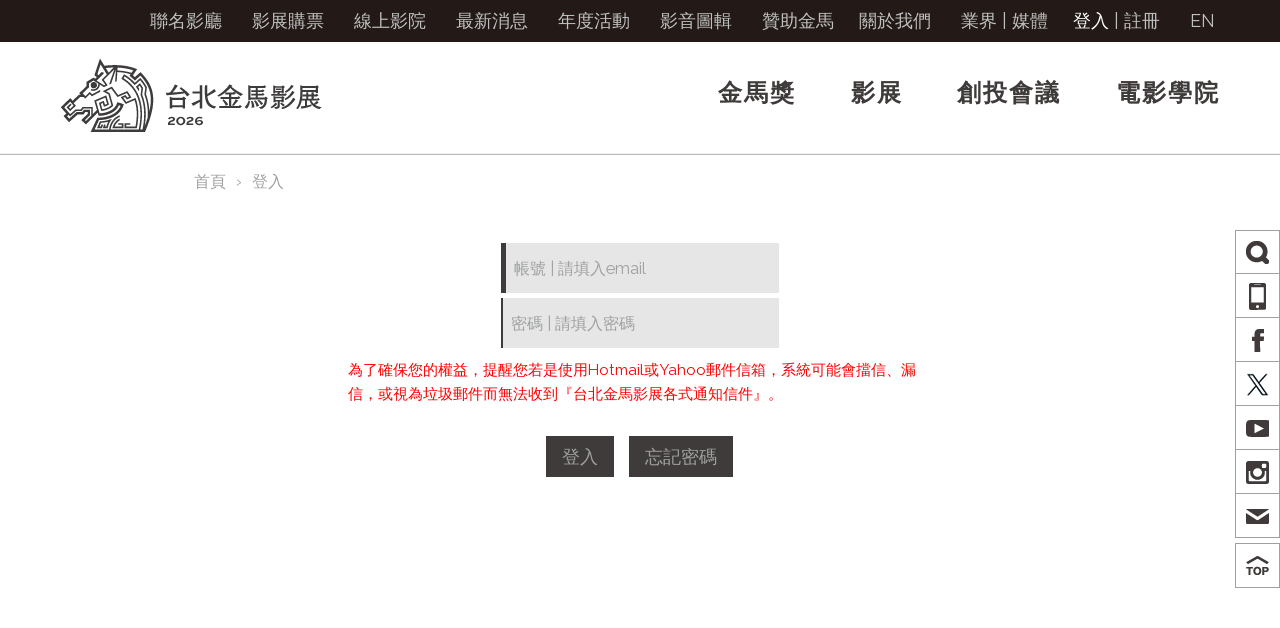

--- FILE ---
content_type: text/html; charset=utf-8
request_url: https://goldenhorse.org.tw/signin?from_page=account/fpp/submission
body_size: 8764
content:
<!DOCTYPE html>
<html lang='zh_TW'>
<head>
<meta http-equiv='Content-Type' content='text/html; charset=utf-8' />
<meta http-equiv='Cache-control' content='max-age=600, must-revalidate'>
<meta name='keywords' content='金馬獎,金馬影展,影展,創投,電影'>
<meta property='og:type' content='movie' />
<meta property='og:url' content=' https://goldenhorse.org.tw/signin?from_page=account/fpp/submission' />
<link href='https://storage.googleapis.com/tghff_outland/css/reset.css'  media='screen' rel='stylesheet' type='text/css' />
<link href='https://storage.googleapis.com/tghff_outland/css/style.css?t=2403111515'  media='screen' rel='stylesheet' type='text/css' />
<link href='https://storage.googleapis.com/tghff_outland/css/style-theme.css?23D8D4FDD18CF'  media='screen' rel='stylesheet' type='text/css' />
<link href='https://storage.googleapis.com/tghff_outland/js/fancyBox-v2.1.5-0/jquery.fancybox.css'  media='screen' rel='stylesheet' type='text/css' />
<link href='https://storage.googleapis.com/tghff_outland/css/style-cover-menu.css?2307281248'  media='screen' rel='stylesheet' type='text/css' />
<SCRIPT SRC='https://storage.googleapis.com/tghff_outland/js/system.js?2108301404'></SCRIPT>
<SCRIPT SRC='https://storage.googleapis.com/tghff_outland/js/jquery-1.12.4.min.js'></SCRIPT>
<SCRIPT SRC='https://storage.googleapis.com/tghff_outland/js/fancyBox-v2.1.5-0/jquery.fancybox.pack.js'></SCRIPT>
<SCRIPT SRC='https://storage.googleapis.com/tghff_outland/js/jquery.placeholder.js'></SCRIPT>
<SCRIPT SRC='https://storage.googleapis.com/tghff_outland/js/jquery.tendina.min.js'></SCRIPT>
<SCRIPT LANGUAGE='JavaScript' type='text/javascript'>

function fancyAlert(msg,callbackYes){
	var argLength = arguments.length;
	if(argLength == 2){
		jQuery.fancybox({
			'modal' : true,
			'helpers' : {
				'overlay' : {
					'locked' : false
				}
			},
			'live' : false,
			'content' : '<div style="margin:1px; width:500px;">'+msg+'<div style="text-align:right;margin-top:10px;"><input type="button" id="fancyConfirm_ok" class="btn btn-default" value="確定"></div></div>',
			'beforeShow' : function(){
				jQuery("#fancyConfirm_ok").click(function(){
					callbackYes();
					$.fancybox.close();
				});
			}
		});
	}else{
		jQuery.fancybox({
			'modal' : true,
			'helpers' : {
				'overlay' : {
					'locked' : false
				}
			},
			'content' : '<div style="margin:1px; width:500px;">'+msg+'<div style="text-align:right;margin-top:10px;"><input type="button" id="fancyConfirm_ok" class="btn btn-default" value="確定"></div></div>',
			'beforeShow' : function(){
				jQuery("#fancyConfirm_ok").click(function(){
					$.fancybox.close();
				});
			}
		});
	}
}

function fancyConfirm(msg,callbackYes,callbackNo){
	var argLength = arguments.length;
	if(argLength == 3){
		jQuery.fancybox({
			'modal' : true,
			'content' : '<div style="margin:1px; width:500px;">'+msg+'<div style="text-align:right;margin-top:10px;"><input type="button" id="fancyConfirm_ok" class="btn btn-default" value="確定"><input type="button" id="fancyconfirm_cancel" class="btn btn-default" value="取消"></div></div>',
			'beforeShow' : function(){
				jQuery("#fancyConfirm_ok").click(function(){
					callbackYes();
					$.fancybox.close();
				});
				jQuery("#fancyconfirm_cancel").click(function(){
					callbackNo();
					$.fancybox.close();
				});
			}
		});
	}else{
		jQuery.fancybox({
			'modal' : true,
			'content' : '<div style="margin:1px; width:500px;">'+msg+'<div style="text-align:right;margin-top:10px;"><input type="button" id="fancyConfirm_ok" class="btn btn-default" value="確定"><input type="button" id="fancyconfirm_cancel" class="btn btn-default" value="取消"></div></div>',
			'beforeShow' : function(){
				jQuery("#fancyConfirm_ok").click(function(){
					callbackYes();
					$.fancybox.close();
				});
				jQuery("#fancyconfirm_cancel").click(function(){
					$.fancybox.close();
				});
			}
		});
	}
}

</SCRIPT>
<SCRIPT LANGUAGE='JavaScript' type='text/javascript'>
	//===== 切換語版 =====
	function change_lang(){
		var before_lang="r=ch";
		var after_lang ="r=en";
		if(location.search != ""){
			if(location.href.match(before_lang)!=null){				
				document.location.href = location.href.replace(before_lang,after_lang);
			}else{
				document.location.href = (location.href.indexOf("?")!=-1 ) ? location.href.replace("\?","\?"+after_lang+"&") : location.href+"&"+after_lang;				
			}
		}else if(location.hash != ""){
			document.location.href = location.href.replace(location.hash,"")+"?"+after_lang+location.hash;				
		}else{
			document.location.href = location.href.replace("#","")+"?"+after_lang;
		}
	}
</SCRIPT>
<SCRIPT LANGUAGE='JavaScript' type='text/javascript'>
$("#cover-menu-mask").hide();
	function openMenu(menuType) {
		$("#cover-menu-mask").show();
		//nav
		var nav_array = ["awards","film","fpp","academy"];
		if(!$("#nav-"+menuType).hasClass("active")){
			$("#nav-"+menuType).addClass("active");
		}
		for (var i=0; i<nav_array.length; ++i) {
			if( menuType == nav_array[i] ){
				nav_array.splice(i,1);
				$(".cover-menu ."+menuType).show();
			}
		}
		for (var i=0; i<nav_array.length; ++i) {
			$("#nav-"+nav_array[i]).removeClass("active");
			$(".cover-menu .title").hide();
			$(".cover-menu ."+nav_array[i]).hide();
		}
		//funcnav
		var funcnav_array = ["account","aboutus","news","events","highlights","sponsorship"];
		if(!$("#funcnav-"+menuType).hasClass("active")){
			$("#funcnav-"+menuType).addClass("active");
		}
		for (var i=0; i<funcnav_array.length; ++i) {
			if( menuType == funcnav_array[i] ){
				funcnav_array.splice(i,1);
				$(".cover-menu ."+menuType).show();
			}
		}
		for (var i=0; i<funcnav_array.length; ++i) {
			$("#funcnav-"+funcnav_array[i]).removeClass("active");
			$(".cover-menu .title").hide();
			$(".cover-menu ."+funcnav_array[i]).hide();
		}
		
		//於網站地圖頁點選時，要跳過的主功能
		if($("#nav-"+menuType).hasClass("active")){
			var hide_element_array = ["account","aboutus","news","events","highlights","sponsorship"];
		}
		else{
			var hide_element_array = ["singin","news","events","highlights","sponsorship"];
		}
		for (var i=0; i<hide_element_array.length; ++i) {
			$(".cover-menu ."+hide_element_array[i]).hide();
		}
		$(".sitemap ul").css("margin-top","0px");
		$(".sitemap ul").css("margin-bottom","0px");
		
	}
	function closeMenu() {
		$("#cover-menu-mask").hide();
		//$(".sitemap ul").css("margin","20px");
		//nav
		$(".navbar-nav li").removeClass("active");
		$("#nav-signin").addClass("active");
		//funcnav
		$(".funcnav span").removeClass("active");
		$("#funcnav-signin").addClass("active");
	}

</SCRIPT>
<SCRIPT SRC='https://storage.googleapis.com/tghff_outland/js/jquery.validate-1.19.5.js'></SCRIPT>
<SCRIPT SRC='https://storage.googleapis.com/tghff_outland/js/jQueryValidate_messages/zh_TW.js'></SCRIPT>
<SCRIPT LANGUAGE='JavaScript' type='text/javascript'>
$(document).ready(function(){
	$("#signin").validate({
		ignore:[],
		rules:{
			inputEmail:{required: {
                            depends:function(){
                                $(this).val($.trim($(this).val()));
                                return true;
                            }
                        },
                        email:true}
		},
		submitHandler: function(form){
			form.act_login.value = "login";
			form.submit();
		}
	});
	$("#inputEmail").focus();
	})
</SCRIPT>


<!-- Start: Header -->

<!-- Global site tag (gtag.js) - Google Analytics -->
<script async src="https://www.googletagmanager.com/gtag/js?id=G-LLT0SR40MV"></script>
<script >
  window.dataLayer = window.dataLayer || [];
  function gtag(){dataLayer.push(arguments);}
  gtag('js', new Date());

  gtag('config', 'G-LLT0SR40MV');
</script>
<title>台北金馬影展 Taipei Golden Horse Film Festival</title>

<!--[if lt IE 9]>
<script src="https://storage.googleapis.com/tghff_outland/js/html5shiv.js"></script>
<script src="https://storage.googleapis.com/tghff_outland/js/excanvas.js"></script>
<script src="https://storage.googleapis.com/tghff_outland/js/respond.js"></script>
<![endif]-->
<!--[if IE 8]>
<style>
.container {
	width: auto;
	min-width: 1100px;
	max-width: 1920px;
}
</style>
<![endif]-->


<style>
.navbar-nav > li#nav-fpp  { 
	padding-left: 15px !important;
}
.navbar-nav > li#nav-fpp > div > div.line {
	left: 4px !important; 
}
</style>
</head>

<body id='body'>
<a name='top'></a>
<div id='wrapper'>
	<div id="header" class="sticky clearfix">
		<div class='funcnav'>
					<div class='container'>
							<ul class='nav pull-right' role='tablist'>
					<li><a  href='https://goldenhorse.org.tw/ghxvieshow/events/'>聯名影廳</a></li>
										<li><a  href='https://tghff.tixcraft.com/'>影展購票</a></li>
					<li><a href="https://virtual.goldenhorse.org.tw" target="_blank">線上影院</a></li>					<li><a id="funcnav-news"  href='https://goldenhorse.org.tw/news/'>最新消息</a></li>
					<li><a id="nav-events"  href='https://goldenhorse.org.tw/events/'>年度活動</a></li>
					<li><a id="funcnav-highlights"  href='https://goldenhorse.org.tw/highlights/'>影音圖輯</a></li>
					<li><a id="funcnav-sponsorship"  href='https://goldenhorse.org.tw/sponsorship/'>贊助金馬</a></li>
					<li class='block' style='white-space: nowrap;'><span id="funcnav-aboutus"  onclick="openMenu('aboutus');">關於我們</span></li>
					<li><a id="funcnav-industry"  href='https://goldenhorse.org.tw/industry/'>業界 | 媒體</a></li>
					<li class='block' style='white-space: nowrap;'>
					<a class='active' href="https://goldenhorse.org.tw/signin/">登入</a> | <a  href="https://goldenhorse.org.tw/signup/"> 註冊</a>					</li>
					<li><a href='javascript:change_lang();'>EN</a></li>
				</ul>
			</div>
		</div>
		<span id='reservation_expire_alert'></span>

		<div class='message' style='display:none;padding:30px 10px;color:#ffffff;text-align:center;background-color:#FF0000;' id='red_message'><!-- 取代alert 的訊息 --></div><div class='message' style='display:none;padding:30px 10px;color:#000000;text-align:center;background-color: #99ff66;' id='green_message'><!-- 取代alert 的訊息 --></div><SCRIPT LANGUAGE='JavaScript'>var message_tag_id='';function set_yellow_message(mword,tag_id){if(tag_id==undefined || tag_id==null || tag_id==''){tag_id='red_message';}message_tag_id=tag_id;$('#'+message_tag_id).html(mword);$('#'+message_tag_id).show();setTimeout('call_disappear();', 7000);}
 function call_disappear(){$('#'+message_tag_id).html(''); $('#'+message_tag_id).hide();}</script>
				<div class='navbar navbar-default' role='navigation'>
			<div class='container'>
				<div class='collapse navbar-collapse'>
										<a href="https://goldenhorse.org.tw"><div class="navbar-brand"></div></a>
					<ul class='nav navbar-nav pull-right'>
					<li id="nav-awards"  onclick="openMenu('awards');"><div><div class="line"></div><span>金馬獎</span><div class="date">11.22</div></div></li><li id="nav-film"  onclick="openMenu('film');"><div><div class="line"></div><span>影展</span><div class="date"><div class="FFF">04.10-04.19</div><div class="CFF">07.24-08.13</div><div class="FF">11.06-11.22</div></div></div></li><li id="nav-fpp"  onclick="openMenu('fpp');"><div><div class="line"></div><span>創投會議</span><div class="date">11.17-11.19</div></div></li><li id="nav-academy"  onclick="openMenu('academy');"><div><div class="line"></div><span>電影學院</span><div class="date">10.19-11.22</div></div></li>					</ul>
				</div>
			</div>
		</div>
<script >
jQuery(window).scroll(function() {
	var _header_el	= jQuery("#header.sticky");
		_scrollTop 	= jQuery(document).scrollTop();
		_topBar_H 	= jQuery("#topBar").outerHeight() || 0;

	if(_scrollTop > _topBar_H) {
		_header_el.addClass('fixed');
		_header_H = _header_el.outerHeight() || 0;
		if(!_header_el.hasClass('transparent') && !_header_el.hasClass('translucent')) {
			jQuery('body').css({"padding-top":_header_H+"px"});
		}
		$('#header.sticky #nav-film .date div').hide();
		$('#header.sticky #nav-film .date div.FFF').show();
	} 
	else {
		_header_el.removeClass('fixed');
		if(!_header_el.hasClass('transparent') && !_header_el.hasClass('translucent')) {
			jQuery('body').css({"padding-top":"0px"});
		}
		$('#header.sticky #nav-film .date div').show();
	}
});

//for csp change call function 2025-04-05
const signoutBtn = document.getElementById('btn-signout');
if (signoutBtn) {
  signoutBtn.addEventListener('click', function () {
    signout('signout');
  });
}
const accountBtn = document.getElementById('funcnav-account');
if (accountBtn) {
  accountBtn.addEventListener('click', function () {
    openMenu('account');
  });
}

</script>
			</div>
	<div id="cover-menu-mask" style="display:none;">
		<div class="close" onclick="closeMenu();">⊗</div>
		<div class="cover-menu">
		
<!-- Start: Content Pager -->
<div class="sitemap">
<ul>	<li class='title' style='display:none;'><a href='https://goldenhorse.org.tw/awards/about/overview/'  >金馬獎</a></li> 
	<li class='awards' style='display:none;'> 
		<div class='row'> 
			<div class='list '> 
				<div> 
					<a href='https://goldenhorse.org.tw/awards/about/overview/' class='text-bold ' target='_self'>關於金馬獎</a> 
						<ul> 
					<li>❯ <a href='https://goldenhorse.org.tw/awards/about/overview/' class='small_mask '  target='_self'>金馬獎介紹</a></li> 
					<li>❯ <a href='https://goldenhorse.org.tw/awards/about/milestones/' class='small_mask '  target='_self'>獎項沿革</a></li> 
					<li>❯ <a href='https://goldenhorse.org.tw/awards/about/statuettes/' class='small_mask '  target='_self'>金馬獎座</a></li> 
					<li>❯ <a href='https://goldenhorse.org.tw/awards/about/song/' class='small_mask '  target='_self'>金馬奔騰</a></li> 
						</ul> 
					</div> 
			</div> 
			<div class='list '> 
				<div> 
					<a href='https://goldenhorse.org.tw/awards/submission/guidelines/' class='text-bold ' target='_self'>競賽</a> 
						<ul> 
					<li>❯ <a href='https://goldenhorse.org.tw/awards/submission/guidelines/' class='small_mask '  target='_self'>競賽規章</a></li> 
					<li>❯ <a href='https://goldenhorse.org.tw/awards/submission/online/' class='small_mask '  target='_self'>線上報名</a></li> 
					<li>❯ <a href='https://goldenhorse.org.tw/awards/submission/jury/' class='small_mask '  target='_self'>評審</a></li> 
					<li>❯ <a href='https://goldenhorse.org.tw/awards/submission/choice/' class='small_mask '  target='_self'>觀眾票選最佳影片</a></li> 
						</ul> 
					</div> 
			</div> 
			<div class='list '> 
				<div> 
					<a href='https://goldenhorse.org.tw/awards/nw/' class='text-bold ' target='_self'>入圍得獎</a> 
						<ul> 
						</ul> 
					</div> 
			</div> 
			<div class='list '> 
				<div> 
					<a href='https://goldenhorse.org.tw/awards/ceremony/info/' class='text-bold ' target='_self'>頒獎典禮</a> 
						<ul> 
					<li>❯ <a href='https://goldenhorse.org.tw/awards/ceremony/info/' class='small_mask '  target='_self'>典禮資訊</a></li> 
					<li>❯ <a href='https://goldenhorse.org.tw/awards/ceremony/program/' class='small_mask '  target='_self'>典禮場刊</a></li> 
						</ul> 
					</div> 
		</div> 
	</li> 
</ul> 
<ul>	<li class='title' style='display:none;'><a href='https://goldenhorse.org.tw/film/about/overview/'  >影展</a></li> 
	<li class='film' style='display:none;'> 
		<div class='row'> 
			<div class='list '> 
				<div> 
					<a href='https://goldenhorse.org.tw/film/about/overview/' class='text-bold ' target='_self'>關於影展</a> 
						<ul> 
					<li>❯ <a href='https://goldenhorse.org.tw/film/about/overview/' class='small_mask '  target='_self'>影展介紹</a></li> 
					<li>❯ <a href='https://goldenhorse.org.tw/film/about/entry/' class='small_mask '  target='_self'>報名規章</a></li> 
					<li>❯ <a href='https://goldenhorse.org.tw/film/about/submission/' class='small_mask '  target='_self'>線上報名</a></li> 
					<li>❯ <a href='https://goldenhorse.org.tw/film/about/archive/' class='small_mask '  target='_self'>歷屆影展</a></li> 
					<li>❯ <a href='https://goldenhorse.org.tw/film/about/programme/' class='small_mask '  target='_self'>歷屆專刊下載</a></li> 
						</ul> 
					</div> 
			</div> 
			<div class='list '> 
				<div> 
					<a href='https://goldenhorse.org.tw/film/programme/films/' class='text-bold ' target='_self'>節目資訊</a> 
						<ul> 
					<li>❯ <a href='https://goldenhorse.org.tw/film/programme/films/' class='small_mask '  target='_self'>影片介紹</a></li> 
					<li>❯ <a href='https://goldenhorse.org.tw/film/programme/schedule/' class='small_mask '  target='_self'>場次表</a></li> 
					<li>❯ <a href='https://goldenhorse.org.tw/film/programme/download/' class='small_mask '  target='_self'>專刊下載</a></li> 
					<li>❯ <a href='https://goldenhorse.org.tw/film/programme/related/' class='small_mask '  target='_self'>相關文章</a></li> 
						</ul> 
					</div> 
			</div> 
			<div class='list '> 
				<div> 
					<a href='https://goldenhorse.org.tw/film/notesevents/announcements/' class='text-bold ' target='_self'>公告及活動</a> 
						<ul> 
					<li>❯ <a href='https://goldenhorse.org.tw/film/notesevents/announcements/' class='small_mask '  target='_self'>影展公告</a></li> 
					<li>❯ <a href='https://goldenhorse.org.tw/film/notesevents/choice/' class='small_mask '  target='_self'>觀眾票選</a></li> 
					<li>❯ <a href='https://goldenhorse.org.tw/film/notesevents/events/' class='small_mask '  target='_self'>周邊活動</a></li> 
						</ul> 
					</div> 
			</div> 
			<div class='list '> 
				<div> 
					<a href='https://goldenhorse.org.tw/film/tickets_venues/ticketing/' class='text-bold ' target='_self'>售票及場地</a> 
						<ul> 
					<li>❯ <a href='https://goldenhorse.org.tw/film/tickets_venues/ticketing/' class='small_mask '  target='_self'>售票資訊</a></li> 
					<li>❯ <a href='https://goldenhorse.org.tw/film/tickets_venues/venues/' class='small_mask '  target='_self'>場地資訊</a></li> 
					<li>❯ <a href='https://tghff.tixcraft.com/' class='small_mask '  target='_blank'>線上購票</a></li> 
					<li>❯ <a href='https://goldenhorse.org.tw/film/tickets_venues/qa/' class='small_mask '  target='_self'>購票Q&amp;A</a></li> 
						</ul> 
					</div> 
		</div> 
	</li> 
</ul> 
<ul>	<li class='title' style='display:none;'><a href='https://goldenhorse.org.tw/fpp/about/'  >創投會議</a></li> 
	<li class='fpp' style='display:none;'> 
		<div class='row'> 
			<div class='list '> 
				<div> 
					<a href='https://goldenhorse.org.tw/fpp/about/' class='text-bold ' target='_self'>創投會議沿革介紹</a> 
						<ul> 
						</ul> 
					</div> 
				<div> 
					<a href='https://goldenhorse.org.tw/fpp/archives/' class='text-bold ' target='_self'>歷屆入選企劃</a> 
					</div> 
				<div> 
					<a href='https://goldenhorse.org.tw/fpp/completed/' class='text-bold ' target='_self'>歷屆完成作品</a> 
					</div> 
			</div> 
			<div class='list '> 
				<div> 
					<a href='https://goldenhorse.org.tw/fpp/submission/guidelines/' class='text-bold ' target='_self'>企劃報名</a> 
						<ul> 
					<li>❯ <a href='https://goldenhorse.org.tw/fpp/submission/guidelines/' class='small_mask '  target='_self'>FPP企劃案報名規章</a></li> 
					<li>❯ <a href='https://goldenhorse.org.tw/fpp/submission/wipguidelines/' class='small_mask '  target='_self'>WIP企劃案報名規章</a></li> 
					<li>❯ <a href='https://goldenhorse.org.tw/fpp/submission/seriesguidelines/' class='small_mask '  target='_self'>Series企劃案報名規章</a></li> 
					<li>❯ <a href='https://goldenhorse.org.tw/fpp/submission/online/' class='small_mask '  target='_self'>線上報名</a></li> 
						</ul> 
					</div> 
			</div> 
			<div class='list '> 
				<div> 
					<a href='https://goldenhorse.org.tw/fpp/projects/' class='text-bold ' target='_self'>入選企劃</a> 
					</div> 
				<div> 
					<a href='https://goldenhorse.org.tw/fpp/professionals/' class='text-bold ' target='_self'>與會公司介紹</a> 
						<ul> 
						</ul> 
					</div> 
				<div> 
					<a href='https://goldenhorse.org.tw/fpp/jury_awards/jury/' class='text-bold ' target='_self'>評審及獎項</a> 
						<ul> 
					<li>❯ <a href='https://goldenhorse.org.tw/fpp/jury_awards/jury/' class='small_mask '  target='_self'>評審</a></li> 
					<li>❯ <a href='https://goldenhorse.org.tw/fpp/jury_awards/award/' class='small_mask '  target='_self'>獎項</a></li> 
						</ul> 
					</div> 
			</div> 
			<div class='list '> 
				<div> 
					<a href='https://goldenhorse.org.tw/fpp/reservation/' class='text-bold ' target='_self'>會議預約</a> 
						<ul> 
						</ul> 
					</div> 
				<div> 
					<a href='https://goldenhorse.org.tw/fpp/meetings/schedule/' class='text-bold ' target='_self'>會議活動</a> 
						<ul> 
					<li>❯ <a href='https://goldenhorse.org.tw/fpp/meetings/schedule/' class='small_mask '  target='_self'>活動流程</a></li> 
					<li>❯ <a href='https://goldenhorse.org.tw/fpp/meetings/events/' class='small_mask '  target='_self'>周邊活動</a></li> 
						</ul> 
					</div> 
				<div> 
					<a href='https://goldenhorse.org.tw/fpp/gima/professionals/' class='text-bold ' target='_self'>金音創作獎媒合活動</a> 
						<ul> 
					<li>❯ <a href='https://goldenhorse.org.tw/fpp/gima/professionals/' class='small_mask '  target='_self'>音樂人代表介紹</a></li> 
					<li>❯ <a href='https://goldenhorse.org.tw/fpp/gima/reservation/' class='small_mask '  target='_self'>媒合會議預約</a></li> 
						</ul> 
					</div> 
		</div> 
	</li> 
</ul> 
<ul>	<li class='title' style='display:none;'><a href='https://goldenhorse.org.tw/academy/about/overview/'  >電影學院</a></li> 
	<li class='academy' style='display:none;'> 
		<div class='row'> 
			<div class='list '> 
				<div> 
					<a href='https://goldenhorse.org.tw/academy/about/overview/' class='text-bold ' target='_self'>關於電影學院</a> 
						<ul> 
					<li>❯ <a href='https://goldenhorse.org.tw/academy/about/overview/' class='small_mask '  target='_self'>學院介紹</a></li> 
					<li>❯ <a href='https://goldenhorse.org.tw/academy/about/archive/' class='small_mask '  target='_self'>歷屆作品</a></li> 
					<li>❯ <a href='https://goldenhorse.org.tw/academy/about/mentor/' class='small_mask '  target='_self'>歷屆師資</a></li> 
					<li>❯ <a href='https://goldenhorse.org.tw/academy/about/talent/' class='small_mask '  target='_self'>歷屆學員</a></li> 
						</ul> 
					</div> 
			</div> 
			<div class='list '> 
				<div> 
					<a href='https://goldenhorse.org.tw/academy/submission/guidelines/' class='text-bold ' target='_self'>學院報名</a> 
						<ul> 
					<li>❯ <a href='https://goldenhorse.org.tw/academy/submission/guidelines/' class='small_mask '  target='_self'>報名規章</a></li> 
					<li>❯ <a href='https://goldenhorse.org.tw/academy/submission/online/' class='small_mask '  target='_self'>線上報名</a></li> 
						</ul> 
					</div> 
			</div> 
			<div class='list '> 
				<div> 
					<a href='https://goldenhorse.org.tw/academy/participants/talents/' class='text-bold ' target='_self'>學院入選名單</a> 
						<ul> 
					<li>❯ <a href='https://goldenhorse.org.tw/academy/participants/talents/' class='small_mask '  target='_self'>入選名單</a></li> 
					<li>❯ <a href='https://goldenhorse.org.tw/academy/participants/mentor/' class='small_mask '  target='_self'>導師</a></li> 
					<li>❯ <a href='https://goldenhorse.org.tw/academy/participants/schedule/' class='small_mask '  target='_self'>課程表</a></li> 
						</ul> 
					</div> 
				<div> 
					<a href='https://goldenhorse.org.tw/academy/results/' class='text-bold ' target='_self'>學院成果放映</a> 
						<ul> 
						</ul> 
					</div> 
			</div> 
			<div class='list '> 
				<div> 
					<a href='https://goldenhorse.org.tw/academy/filmacademyplus/plusoverview/' class='text-bold ' target='_self'>關於電影學院<font class="h4 text-normal">＋</font></a> 
						<ul> 
					<li>❯ <a href='https://goldenhorse.org.tw/academy/filmacademyplus/class/' class='small_mask '  target='_self'>電影大師課</a></li> 
					<li>❯ <a href='https://goldenhorse.org.tw/academy/filmacademyplus/studio/' class='small_mask '  target='_self'>電影工作坊</a></li> 
					<li>❯ <a href='https://goldenhorse.org.tw/academy/filmacademyplus/forum/' class='small_mask '  target='_self'>電影論壇</a></li> 
					<li>❯ <a href='https://goldenhorse.org.tw/academy/filmacademyplus/critics/' class='small_mask '  target='_self'>亞洲電影觀察團</a></li> 
					<li>❯ <a href='https://goldenhorse.org.tw/academy/filmacademyplus/teen/' class='small_mask '  target='_self'>青少年電影課</a></li> 
					<li>❯ <a href='https://goldenhorse.org.tw/academy/filmacademyplus/currents/' class='small_mask '  target='_self'>影迷新世代</a></li> 
					<li>❯ <a href='https://goldenhorse.org.tw/academy/filmacademyplus/classonline/' class='small_mask '  target='_self'>電影大師課／線上課程</a></li> 
						</ul> 
					</div> 
		</div> 
	</li> 
</ul> 
<ul>	<li class='title' style='display:none;'><a href='https://tghff.tixcraft.com/' target='_blank' >影展購票</a></li> 
</ul> 
<ul>	<li class='title' style='display:none;'><a href='https://goldenhorse.org.tw/news/'  >最新消息</a></li> 
</ul> 
<ul>	<li class='title' style='display:none;'><a href='https://goldenhorse.org.tw/events/'  >年度活動</a></li> 
</ul> 
<ul>	<li class='title' style='display:none;'><a href='https://goldenhorse.org.tw/highlights/'  >影音圖輯</a></li> 
</ul> 
<ul>	<li class='title' style='display:none;'><a href='https://goldenhorse.org.tw/sponsorship/'  >贊助金馬</a></li> 
</ul> 
<ul>	<li class='title' style='display:none;'><a href='https://goldenhorse.org.tw/aboutus/about/'  >關於我們</a></li> 
	<li class='aboutus' style='display:none;'> 
		<div class='row'> 
			<div class='list '> 
				<div> 
					<a href='https://goldenhorse.org.tw/aboutus/about/' class='text-bold ' target='_self'>關於我們</a> 
						<ul> 
						</ul> 
					</div> 
			</div> 
			<div class='list '> 
				<div> 
					<a href='https://goldenhorse.org.tw/aboutus/history/' class='text-bold ' target='_self'>大事紀</a> 
						<ul> 
						</ul> 
					</div> 
			</div> 
			<div class='list '> 
				<div> 
					<a href='https://goldenhorse.org.tw/aboutus/contact/' class='text-bold ' target='_self'>聯絡我們</a> 
						<ul> 
						</ul> 
					</div> 
		</div> 
	</li> 
</ul> 
<ul>	<li class='title' style='display:none;'><a href='https://goldenhorse.org.tw/industry/'  >業界 | 媒體</a></li> 
</ul> 
<ul>	<li class='title' style='display:none;'><a href='https://goldenhorse.org.tw/account/general/breadcrumbs/'  >帳戶管理</a></li> 
	<li class='account' style='display:none;'> 
		<div class='row'> 
			<div class='list_special '> 
				<div> 
					<a href='https://goldenhorse.org.tw/account/general/breadcrumbs/' class='text-bold ' target='_self'>一般功能</a> 
						<ul> 
					<li>❯ <a href='https://goldenhorse.org.tw/account/general/password/' class='small_mask '  target='_self'>修改個人密碼</a></li> 
					<li>❯ <a href='https://goldenhorse.org.tw/account/general/member/' class='small_mask '  target='_self'>修改基本資料</a></li> 
					<li>❯ <a href='https://goldenhorse.org.tw/account/general/schedule/' class='small_mask '  target='_self'>管理我的片單</a></li> 
					<li>❯ <a href='https://tghff.tixcraft.com/order/' class='small_mask '  target='_blank'>購票紀錄(拓元購票)</a></li> 
					<li>❯ <a href='https://goldenhorse.org.tw/account/general/events/' class='small_mask '  target='_self'>年度活動報名紀錄</a></li> 
					<li>❯ <a href='https://goldenhorse.org.tw/account/general/payment/' class='small_mask '  target='_self'>付款紀錄查詢</a></li> 
					<li>❯ <a href='https://goldenhorse.org.tw/account/general/delete/' class='small_mask '  target='_self'>刪除帳號申請</a></li> 
						</ul> 
					</div> 
			</div> 
			<div class='list_special '> 
				<div> 
					<a href='https://goldenhorse.org.tw/account/film/' class='text-bold ' target='_self'>影展觀摩影片報名紀錄</a> 
						<ul> 
						</ul> 
					</div> 
				<div> 
					<a href='https://goldenhorse.org.tw/account/awards/' class='text-bold ' target='_self'>金馬獎報名紀錄</a> 
						<ul> 
						</ul> 
					</div> 
				<div> 
					<a href='https://goldenhorse.org.tw/account/press/' class='text-bold ' target='_self'>媒體採訪報名紀錄</a> 
						<ul> 
						</ul> 
					</div> 
				<div> 
					<a href='https://goldenhorse.org.tw/account/badge/' class='text-bold ' target='_self'>參展證申請紀錄</a> 
						<ul> 
						</ul> 
					</div> 
			</div> 
			<div class='list_special '> 
				<div> 
					<a href='https://goldenhorse.org.tw/account/fppsubmission/' class='text-bold ' target='_self'>創投會議報名紀錄</a> 
						<ul> 
						</ul> 
					</div> 
				<div> 
					<a href='https://goldenhorse.org.tw/account/fppmeetings/' class='text-bold ' target='_self'>創投會議預約紀錄</a> 
						<ul> 
						</ul> 
					</div> 
				<div> 
					<a href='https://goldenhorse.org.tw/account/gima/' class='text-bold ' target='_self'>金音創作獎會議預約紀錄</a> 
						<ul> 
						</ul> 
					</div> 
				<div> 
					<a href='https://goldenhorse.org.tw/account/academy/' class='text-bold ' target='_self'>電影學院報名紀錄</a> 
						<ul> 
						</ul> 
					</div> 
		</div> 
	</li> 
</ul> 

</div>
<!-- End: Content Pager -->		</div>
	</div>
	
<!-- End: Header -->

<!-- Start: Content -->
<div class='container' id='content'>
	<div class='row' style='border-top: 1px solid #c0c0c0;'>
		<!--- Start: Image -->
		

		<!--- End: Image -->
	</div>

	<div class='row'>
		<div class='col-lg-1-75 col-xs-1'></div>
		<div class='col-lg-8-5 col-xs-10 content-page'>
			<!--- Start: Breadcrumb -->
			
<ul class='breadcrumb'>
	<li><a href='https://goldenhorse.org.tw'>首頁</a></li>
	<li class='active'>登入</li> 
</ul>
			<!--- End: Breadcrumb -->

			<!-- Start: Content Pager -->
			
<!-- Start: Content Pager -->
<div>
	<form id="signin" name="signin" class='form-horizontal' role='form' method="post">
		<input type="hidden" name="act_login" value="" />
		<div class='row'>
			<div class='col-xs-4'></div>
			<div class='col-xs-4 special'>
				<input type='text' class='form-control' id='inputEmail' name='inputEmail' placeholder='帳號 | 請填入email' name="login_user" size='50' maxlength='50' required>
				<br />
				<input type='password' class='form-control' id='inputPassword' name='inputPassword' placeholder='密碼 | 請填入密碼' size='50' maxlength='20' required>
			</div>
			<div class='col-xs-4'></div>
			<div class='col-xs-2'></div>
			<div class='col-xs-8 small text-warning margin-top-md'>為了確保您的權益，提醒您若是使用Hotmail或Yahoo郵件信箱，系統可能會擋信、漏信，或視為垃圾郵件而無法收到『台北金馬影展各式通知信件』。</div>
			<div class='col-xs-2'></div>
		</div>
		<div class='btn-group'>
			<input type='submit' class='btn btn-default' value='登入' />
			<input type='button' class='btn btn-default' onClick="location.href= ('https://goldenhorse.org.tw/signin/forgot/')" value='忘記密碼' />
		</div>
	</form>
</div>
<!-- End: Content Pager -->
			<!-- End: Content Pager -->
			
		</div>
		<div class='col-lg-1-75 col-xs-1'></div>
	</div>
</div>
<!-- End: Content -->

<!-- Start: Footer -->
<div id='footer' class='footer'>
	<style>
.footer {
	padding: 20px !important;
}
.footer .data {
	margin-top: 0px;
	text-align: center;
}
.footer .data a:hover {
	filter: 'alpha(opacity=70)';
	filter: Alpha(Opacity=70, FinishOpacity=70, Style=2);
	-moz-opacity:0.7;
	opacity: 0.7;
	filter: progid:DXImageTransform.Microsoft.Alpha(opacity=70); /* IE6~IE8*/
}

.footer-banner {
	text-align: center;
}
.footer-banner ul {
	display: inline-block;
	margin: 0px auto;
}
.footer-banner li {
	float: left;
	padding: 0px 5px;
}
.footer-banner img {
	max-width: 130px;
}
</style>
<div class="container">
	<div class="data">
		<div>| <a href='https://goldenhorse.org.tw/sitemap/'>網站地圖</a> | <a href='https://goldenhorse.org.tw/aboutus/privacy/'>隱私權保護政策</a> |</div>
		<div class="small">© Taipei Golden Horse Film Festival Executive Committee</div>
			</div>
</div>

<SCRIPT LANGUAGE='JavaScript' type='text/javascript'>
//===============================================================
//計算頁腳大小
function resizefooter(){
	var ns = $(window).width();

	//首頁推薦，基本CSS
	$(".col-6").css({'width' :'50%'});
	$("#r_2 .wrap").css({
		'margin-left' :'0px',
		'margin-right' :'5px',
	});
	$("#r_3 .wrap").css({
		'margin-left' :'5px',
		'margin-right' :'0px',
	});
	$(".col-3").css({
		'margin-left' :'5px',
		'margin-right' :'5px',
	});
	//表尾，基本CSS
	$(".footer .container").css({'padding-left':'30px', 'padding-right':'30px'});
	$(".footer-banner img").css({'max-width' :'128px'});

    // 限定行動裝置
    if( /ipad/i.test(navigator.userAgent.toLowerCase()) || /iphone|ipod|android|blackberry|mini|windows\sce|palm/i.test(navigator.userAgent.toLowerCase()) ){
		//alert(ns);
        $("#wrapper").css('min-width','100%');
        $(".container").css('min-width','500px');
        $(".container").css('padding-right','20px');
        $(".container").css('padding-left','20px');
        $(".row").css('margin-right','-20px');
        $(".row").css('margin-left','-20px');
        $(".content .row").css('margin-right','-15px');
        $(".content .row").css('margin-left','-15px');

		//遮罩選單 +210119
		$("#cover-menu-mask .cover-menu").css('width','calc((100% - 60px * 2))');
		$("#cover-menu-mask .close").css({
			'margin-top':'30px',
			'font-size':'4em',
		});
		//$("#cover-menu-mask .cover-menu .sitemap").css('padding-bottom','150px');
		$("#cover-menu-mask .row").css('margin-bottom','240px');
		$("#cover-menu-mask .row > div").css('flex-basis','100%');
		$("#cover-menu-mask .row div").css('margin-top','30px');
		$("#cover-menu-mask .row > div:first-child").css('margin-top','-10px');
		$("#cover-menu-mask .row div div:last-child").css('margin-bottom','-50px');
		$("#cover-menu-mask .row div div > a").css({
			'display':'block',
			'margin-bottom':'34px',
			'font-size':'2.5em',
		});
		$("#cover-menu-mask .row div ul li").css({
			'padding-top':'14px',
			'padding-bottom':'14px',
			'font-size':'2.5em',
		});

        $("#html img").css('width','100%');
        //$("#html img").css('height','100%');
        //小螢幕時         //if( ns < '1280' ){
    }
    // 其他(桌機)
    else{
        // 大螢幕時
        if ( ns > 1920 ){
            $(".container").css('max-width','1920px');
        }
    }
}

$(document).ready(function(){
	
	$('#reservation_expire_alert').html('');
	$('input, textarea').placeholder();

	resizefloat();
	var $menuWrapper = $('#float'),
		$subMenuWwrapper = $menuWrapper.find('.menu-tool'),
		_width = $subMenuWwrapper.width(),
		_animateSpeed = 200;

	var $subMenu = $subMenuWwrapper.width(0).find('.menu-tool').css({
		right: _width * -1
	});
	// 當滑鼠移入時
	$('.main-menu').mouseover(function(){
		// 展開寬度
		$subMenuWwrapper.stop().animate({
			width: _width
		}, _animateSpeed);
		return false;
	});
	// 寬度歸 0
	$menuWrapper.mouseleave(function(){
		$subMenuWwrapper.stop().animate({
			width: 0
		}, _animateSpeed);
	});

	resizefooter();

	$(window).on("resize", function(){
		
		resizefloat();

		resizefooter();
			});
	// [diane]160107 微軟正黑體字型取代
	$('span.text-spot').each(function(){
		var txt = $(this).html();
			if(txt.search("碧") != -1 ){
				$(this).html( txt.replace(/碧/g,"<span class='font-MS-Light'>碧</span>") );
			}
			else if(txt.search("筵") != -1 ){
				$(this).html( txt.replace(/筵/g,"<span class='font-MS-Light'>筵</span>") );
			}
			else if(txt.search("綰") != -1 ){
				$(this).html( txt.replace(/綰/g,"<span class='font-MS-Light'>綰</span>") );
			}

	});

});
</SCRIPT>
</div>
<!-- End: Footer -->

<!-- Start: Float -->

<div class='float-menu'>
	<div id='float'>
		<ul class='nav button main-menu'>
			<li><img src='https://storage.googleapis.com/tghff_outland/image/icon_search.gif' /></li>
			<li class='app'><a href='https://goldenhorse.org.tw/app'><img src='https://storage.googleapis.com/tghff_outland/image/icon_app.gif' /></a></li>
			<li><a href='https://www.facebook.com/tghff' target='_blank'><img src='https://storage.googleapis.com/tghff_outland/image/icon_facebook.gif' /></a></li>
			<li><a href='https://x.com/Golden_Horse' target='_blank'><img src='https://storage.googleapis.com/tghff_outland/image/icon_twitter.gif?t=2412191500' /></a></li>
			<li><a href='https://www.youtube.com/user/TGHFF' target='_blank'><img src='https://storage.googleapis.com/tghff_outland/image/icon_youtube.gif' /></a></li>
			<li><a href='https://instagram.com/goldenhorsefilmfestival' target='_blank'><img src='https://storage.googleapis.com/tghff_outland/image/icon_instagram.gif' /></a></li>
			<li><img src='https://storage.googleapis.com/tghff_outland/image/icon_newsletter.gif' /></li>
		</ul>
		<div class='menu-tool' >
			<ul>
				<li id='searchs'>
					<form id="float_Search" name="float_Search" class='form-horizontal' role='form' target='_self' action='https://goldenhorse.org.tw/search' method="get" >
					<input type='text' id='search' name='search' placeholder='SEARCH' value='' size='17' maxlength='30' class='no-border font-bold' /><div><a type='submit' id='click_search' href='#'>OK</a></div>
					</form>
				</li>
				<li id='app'><a href='https://goldenhorse.org.tw/app'>APP</a></li>
				<li id='facebook'><a href='https://www.facebook.com/tghff' target='_blank'>FACEBOOK</a></li>
				<li id='twitter'><a href='https://x.com/Golden_Horse' target='_blank'>X</a></li>
				<li id='youtube'><a href='https://www.youtube.com/user/TGHFF' target='_blank'>YOUTUBE</a></li>
				<li id='instagram'><a href='https://instagram.com/goldenhorsefilmfestival' target='_blank'>INSTAGRAM</a></li>
				<li class='end' id='newsletter'>
					<form id="float_epaper" name="float_epaper" class='form-horizontal' role='form' action='' method="post">
						<input type='hidden' id='act_head' name='act_head' value='' />
						<input type='text' id='epaper_user' name='epaper_user' placeholder='NEWSLETTER' value='' size='17' maxlength='30' class='no-border font-bold' /><div ><a href='#' onclick="epaper_submit();">OK</a></div>
					</form>
				</li>
			</ul>
		</div>
		<div class='text-center' style='padding-top: 5px;'><a href='#top'><img src='https://storage.googleapis.com/tghff_outland/image/icon_top.gif' /></a></div>
	</div>
</div>
<SCRIPT LANGUAGE='JavaScript' type='text/javascript'>
function resizefloat(){
	var ns = $(window).width();
	$(".float-menu").css({'float': 'none','margin-right': '0px','display':'none'});
	setTimeout('resizertest()',1);
}
function resizertest(){
	var ns = $(window).width();
	$(".float-menu").css({'float': 'right','display':'block'});
	$(".float-menu").css('top', ns*0.18);
}

// 全站搜尋
$(document).on('click', '#click_search', function(event){
	var fObj = document.float_Search;
	fObj.submit();
});


// 訂閱電子報功能
function epaper_submit(){
	var fObj = document.float_epaper;
	if(fObj.epaper_user.value==''){
		fancyAlert( '欄位不得為空白 ( 電子信箱 )', function(){});
		return false;
	}
	if(!check_string(fObj.epaper_user.value, 'email')){
		fancyAlert( '欄位格式不正確 ( 電子信箱 )', function(){});
		return false;
	}
	fObj.act_head.value='epaper';
	fObj.submit();
}
</SCRIPT>
<!-- End: Float -->
</div>
</body>
</html>

--- FILE ---
content_type: text/css; charset=utf-8
request_url: https://storage.googleapis.com/tghff_outland/css/style.css?t=2403111515
body_size: 38776
content:
/*!
 * Diane's v0.1 ( 2014/09/01 ~ )
 * Copyright 2014 toLink, Inc.
 */

/*! normalize.css v3.0.1 | MIT License | git.io/normalize */


/* ==============================================
　　Bootstrap Reset
============================================== */
/*@import url(reset-bootstrap-140819.css);*/

/* ==============================================
　　Structure Module
============================================== */
@import url(https://fonts.googleapis.com/css?family=Raleway);
/*
html {
	font-family: Raleway, '微軟正黑體', '新細明體';
	-webkit-text-size-adjust: 100%;
      -ms-text-size-adjust: 100%;
	/*height:100%;
}
*/
body {
	margin: 0;
	/*height:100%;*/
}
:focus {
  outline: 0;
}
* {
  -webkit-box-sizing: border-box;
     -moz-box-sizing: border-box;
          box-sizing: border-box;
}
*:before,
*:after {
  -webkit-box-sizing: border-box;
     -moz-box-sizing: border-box;
          box-sizing: border-box;
}

body {
	font-family: Raleway, '微軟正黑體', '新細明體';
	font-size: 18px; /*16*/
	line-height: 1.8em;
	color: #231916; /*基本字色*/
	background-color: #ffffff;
	word-wrap: break-word;
	*word-break: break-all;
}


/* ==============================================
　　Hypertext Module
==============================================*/
a {
	text-decoration: none; /*消除四周虛框線*/
	*color: #0033ff;
}
a:link {
	color: #231916;
}
a:visited {
	color: #231916;
}
a:hover {
	text-decoration: none;
	/*
	filter: 'alpha(opacity=70)';
	filter: Alpha(Opacity=70, FinishOpacity=70, Style=2);
	-moz-opacity:0.7;
	opacity: 0.7;
	*/
}

/* ==============================================
　　Reset
==============================================
.reset dl {
	margin: 0px;
	padding: 0px;
}
*/

/* ==============================================
　　Clear
============================================== */
.clear {
	clear: both;
}

/* ==============================================
　　Other Element
============================================== */
form { /*去除不必要的空行*/
	margin: 0px;
}
hr {
	height: 1px;
}
hr.regist {
	height: 1px;
	border-top: none;
	border-right: none;
	border-bottom: 1px dashed #B37642;
	border-left: none;
}
/*
p {
	margin: 30px auto;
}
*/
p {
	*margin: 0px 0px 20px; /*會影響哪裡勒？*//*[diane]150414 先隱藏*/
}
.zero > p { /*+190129 新聞*/
	margin-block-start: 0 !important;
    margin-block-end: 0 !important;
}
img {
	border: none;
	letter-spacing: 0;
	*display: block; /*會影響哪裡勒？*//*[diane]150414 到處影響，先隱藏(不知何時被打開的) [diane]141118 會影響修改密碼頁的排版(驗證碼位置)，所以先隱藏*/
}
img.inline {
	display: inline;
}
img.border {
	border: 1px solid #B37642;
}
img.insert {
	margin-right: 20px;
	margin-bottom: 20px;
	border: 1px solid #999999;
	text-align: left;
}
img.image {
	border: 0px;
}
select { /*141104 為管理我的片單加的，看其他頁面有何影響*/
	font-family: Raleway, '微軟正黑體', '新細明體';
  height: 40px; /*34*/
  padding: 6px 12px;
	*font-size: 16px;
	font-size: 1em;
  *line-height: 1.42857143;
	line-height: 1.5em;
  color: #231916;
	margin-top: 5px;
  background-color: #fff;
  background-image: none;
  border: 1px solid #c0c0c0;
  *border-radius: 4px;
  -webkit-box-shadow: inset 0 1px 1px rgba(0, 0, 0, .075);
          box-shadow: inset 0 1px 1px rgba(0, 0, 0, .075);
  -webkit-transition: border-color ease-in-out .15s, -webkit-box-shadow ease-in-out .15s;
       -o-transition: border-color ease-in-out .15s, box-shadow ease-in-out .15s;
          transition: border-color ease-in-out .15s, box-shadow ease-in-out .15s;
}
select.select-style {
	width: 300px;
}
/*輸入基本值*/
input, textarea, button  {
	border: 1px solid #c0c0c0;
	font-family: Raleway, '微軟正黑體', '新細明體';
	color: #006699; /*輸入字顏色*/
	font-size: 1em; /*16px*/
	background: #ffffff;
}
/*輸入設定*/
input, button {
	margin: 0px;
	margin-top: 5px;
	padding: 2px;
	line-height: 2em;
}
/*
input[type="text"] {
  height: 34px;
  padding: 6px 12px;
  font-size: 14px;
  line-height: 1.42857143;
  color: #555;
  background-color: #fff;
  background-image: none;
  border: 1px solid #c0c0c0;
  border-radius: 4px;
  -webkit-box-shadow: inset 0 1px 1px rgba(0, 0, 0, .075);
          box-shadow: inset 0 1px 1px rgba(0, 0, 0, .075);
  -webkit-transition: border-color ease-in-out .15s, -webkit-box-shadow ease-in-out .15s;
       -o-transition: border-color ease-in-out .15s, box-shadow ease-in-out .15s;
          transition: border-color ease-in-out .15s, box-shadow ease-in-out .15s;
}
*/
/* [diane]141209 不知會影響哪裡，先隱藏
input[type="button"] {
	padding: 2px 3px 2px 3px;
	border: 1px solid #ffffff;
	-moz-border-radius: 5px;
	-webkit-border-radius: 5px;
	border-radius: 5px;
	line-height: 20px; /*基本行高*
	cursor: pointer;
}
*/
input[type="text"]:focus {
  border-color: #B37642;
  outline: 0;
  -webkit-box-shadow: inset 0 1px 1px rgba(0,0,0,.075), 0 0 8px rgba(179, 118, 66, .6);
          box-shadow: inset 0 1px 1px rgba(0,0,0,.075), 0 0 8px rgba(179, 118, 66, .6);
}
input[type="radio"], input[type="checkbox"] {
	margin-right: 3px;
}
input[type="submit"], input[type="button"], input[type="reset"], button {
	margin: 0px 5px;
	padding: 8px 16px;
	color: #9fa0a0;
	border: 0px;
}

input[type="submit"].small, input[type="button"].small, input[type="reset"].small, button.small {
	padding: 5px 8px;
}

.no-border {
	color: #333333;
	border: 0px !important;
	background: transparent;
}
/* WebKit browsers */
::-webkit-input-placeholder {
	padding-top: 4px;
	font-size: 90%;
	color: #9fa0a0;
	line-height: 1.5em;
}
/* Mozilla Firefox 4 to 18 */
:-moz-placeholder {
	font-size: 90%;
	color: #9fa0a0;
	opacity: 1;
	line-height: 1.5em;
}
/* Mozilla Firefox 19+ */
::-moz-666666 {
	font-size: 90%;
	color: #9fa0a0;
	opacity: 1;
	line-height: 1.5em;
}
/* Internet Explorer 10+ */
:-ms-input-placeholder {
	font-size: 90%;
	color: #9fa0a0;
	line-height: 1.5em;
}
textarea{
	margin: 5px 0px 0px 0px;
	padding: 3px;
	line-height: 2em; /*基本行高*/
}
/*
select {
	padding: 1px;
	border: 1px solid #7a6658;
	font-family: Verdana, Geneva, Arial;
	font-size: 12px;
	color: #FFFFFF;
	background-color: #413930;
}
select.padB5 {
	margin-bottom: 5px;
}
*/
/*
em {
	font-style: normal;
	font-weight: bold;
}
*/


/* ==============================================
　　icon
============================================== */
@font-face {
/*
  font-family: 'Glyphicons Halflings';

  src: url('../fonts/glyphicons-halflings-regular.eot');
  src: url('../fonts/glyphicons-halflings-regular.eot?#iefix') format('embedded-opentype'), url('../fonts/glyphicons-halflings-regular.woff') format('woff'), url('../fonts/glyphicons-halflings-regular.ttf') format('truetype'), url('../fonts/glyphicons-halflings-regular.svg#glyphicons_halflingsregular') format('svg');

  */
  font-family: 'Glyphicons Halflings';
  /*
  src: url('../fonts/glyphicons-halflings-regular.eot');
  src: url('../fonts/glyphicons-halflings-regular.eot?#iefix') format('embedded-opentype'), url('../fonts/glyphicons-halflings-regular.woff2') format('woff2'), url('../fonts/glyphicons-halflings-regular.woff') format('woff'), url('../fonts/glyphicons-halflings-regular.ttf') format('truetype'), url('../fonts/glyphicons-halflings-regular.svg#glyphicons_halflingsregular') format('svg');
  */
  src: url('https://www.goldenhorse.org.tw/outland/fonts/glyphicons-halflings-regular.eot');
  src: url('https://www.goldenhorse.org.tw/outland/fonts/glyphicons-halflings-regular.eot?#iefix') format('embedded-opentype'), url('https://www.goldenhorse.org.tw/outland/fonts/glyphicons-halflings-regular.woff2') format('woff2'), url('https://www.goldenhorse.org.tw/outland/fonts/glyphicons-halflings-regular.woff') format('woff'), url('https://www.goldenhorse.org.tw/outland/fonts/glyphicons-halflings-regular.ttf') format('truetype'), url('https://www.goldenhorse.org.tw/outland/fonts/glyphicons-halflings-regular.svg#glyphicons_halflingsregular') format('svg');
}
.glyphicon { /*269*/
  position: relative;
  *top: 1px;
  display: inline-block;
  font-family: 'Glyphicons Halflings';
  font-style: normal;
  font-weight: normal;
  *line-height: 1;
	vertical-align: middle;
	*padding-right: 5px;

  -webkit-font-smoothing: antialiased;
  -moz-osx-font-smoothing: grayscale;
}
.glyphicon-asterisk:before {
  content: "\2a";
}
.glyphicon-plus:before {
  content: "\2b";
}
.glyphicon-euro:before,
.glyphicon-eur:before {
  content: "\20ac";
}
.glyphicon-minus:before {
  content: "\2212";
}
.glyphicon-cloud:before {
  content: "\2601";
}
.glyphicon-envelope:before {
  content: "\2709";
}
.glyphicon-pencil:before {
  content: "\270f";
}
.glyphicon-glass:before {
  content: "\e001";
}
.glyphicon-music:before {
  content: "\e002";
}
.glyphicon-search:before {
  content: "\e003";
}
.glyphicon-heart:before {
  content: "\e005";
}
.glyphicon-star:before {
  content: "\e006";
}
.glyphicon-star-empty:before {
  content: "\e007";
}
.glyphicon-user:before {
  content: "\e008";
}
.glyphicon-film:before {
  content: "\e009";
}
.glyphicon-th-large:before {
  content: "\e010";
}
.glyphicon-th:before {
  content: "\e011";
}
.glyphicon-th-list:before {
  content: "\e012";
}
.glyphicon-ok:before {
  content: "\e013";
}
.glyphicon-remove:before {
  content: "\e014";
}
.glyphicon-zoom-in:before {
  content: "\e015";
}
.glyphicon-zoom-out:before {
  content: "\e016";
}
.glyphicon-off:before {
  content: "\e017";
}
.glyphicon-signal:before {
  content: "\e018";
}
.glyphicon-cog:before {
  content: "\e019";
}
.glyphicon-trash:before {
  content: "\e020";
}
.glyphicon-home:before {
  content: "\e021";
}
.glyphicon-file:before {
  content: "\e022";
}
.glyphicon-time:before {
  content: "\e023";
}
.glyphicon-road:before {
  content: "\e024";
}
.glyphicon-download-alt:before {
  content: "\e025";
}
.glyphicon-download:before {
  content: "\e026";
}
.glyphicon-upload:before {
  content: "\e027";
}
.glyphicon-inbox:before {
  content: "\e028";
}
.glyphicon-play-circle:before {
  content: "\e029";
}
.glyphicon-repeat:before {
  content: "\e030";
}
.glyphicon-refresh:before {
  content: "\e031";
}
.glyphicon-list-alt:before {
  content: "\e032";
}
.glyphicon-lock:before {
  content: "\e033";
}
.glyphicon-flag:before {
  content: "\e034";
}
.glyphicon-headphones:before {
  content: "\e035";
}
.glyphicon-volume-off:before {
  content: "\e036";
}
.glyphicon-volume-down:before {
  content: "\e037";
}
.glyphicon-volume-up:before {
  content: "\e038";
}
.glyphicon-qrcode:before {
  content: "\e039";
}
.glyphicon-barcode:before {
  content: "\e040";
}
.glyphicon-tag:before {
  content: "\e041";
}
.glyphicon-tags:before {
  content: "\e042";
}
.glyphicon-book:before {
  content: "\e043";
}
.glyphicon-bookmark:before {
  content: "\e044";
}
.glyphicon-print:before {
  content: "\e045";
}
.glyphicon-camera:before {
  content: "\e046";
}
.glyphicon-font:before {
  content: "\e047";
}
.glyphicon-bold:before {
  content: "\e048";
}
.glyphicon-italic:before {
  content: "\e049";
}
.glyphicon-text-height:before {
  content: "\e050";
}
.glyphicon-text-width:before {
  content: "\e051";
}
.glyphicon-align-left:before {
  content: "\e052";
}
.glyphicon-align-center:before {
  content: "\e053";
}
.glyphicon-align-right:before {
  content: "\e054";
}
.glyphicon-align-justify:before {
  content: "\e055";
}
.glyphicon-list:before {
  content: "\e056";
}
.glyphicon-indent-left:before {
  content: "\e057";
}
.glyphicon-indent-right:before {
  content: "\e058";
}
.glyphicon-facetime-video:before {
  content: "\e059";
}
.glyphicon-picture:before {
  content: "\e060";
}
.glyphicon-map-marker:before {
  content: "\e062";
}
.glyphicon-adjust:before {
  content: "\e063";
}
.glyphicon-tint:before {
  content: "\e064";
}
.glyphicon-edit:before {
  content: "\e065";
}
.glyphicon-share:before {
  content: "\e066";
}
.glyphicon-check:before {
  content: "\e067";
}
.glyphicon-move:before {
  content: "\e068";
}
.glyphicon-step-backward:before {
  content: "\e069";
}
.glyphicon-fast-backward:before {
  content: "\e070";
}
.glyphicon-backward:before {
  content: "\e071";
}
.glyphicon-play:before {
  content: "\e072";
}
.glyphicon-pause:before {
  content: "\e073";
}
.glyphicon-stop:before {
  content: "\e074";
}
.glyphicon-forward:before {
  content: "\e075";
}
.glyphicon-fast-forward:before {
  content: "\e076";
}
.glyphicon-step-forward:before {
  content: "\e077";
}
.glyphicon-eject:before {
  content: "\e078";
}
.glyphicon-chevron-left:before {
  content: "\e079";
}
.glyphicon-chevron-right:before {
  content: "\e080";
}
.glyphicon-plus-sign:before {
  content: "\e081";
}
.glyphicon-minus-sign:before {
  content: "\e082";
}
.glyphicon-remove-sign:before {
  content: "\e083";
}
.glyphicon-ok-sign:before {
  content: "\e084";
}
.glyphicon-question-sign:before {
  content: "\e085";
}
.glyphicon-info-sign:before {
  content: "\e086";
}
.glyphicon-screenshot:before {
  content: "\e087";
}
.glyphicon-remove-circle:before {
  content: "\e088";
}
.glyphicon-ok-circle:before {
  content: "\e089";
}
.glyphicon-ban-circle:before {
  content: "\e090";
}
.glyphicon-arrow-left:before {
  content: "\e091";
}
.glyphicon-arrow-right:before {
  content: "\e092";
}
.glyphicon-arrow-up:before {
  content: "\e093";
}
.glyphicon-arrow-down:before {
  content: "\e094";
}
.glyphicon-share-alt:before {
  content: "\e095";
}
.glyphicon-resize-full:before {
  content: "\e096";
}
.glyphicon-resize-small:before {
  content: "\e097";
}
.glyphicon-exclamation-sign:before {
  content: "\e101";
}
.glyphicon-gift:before {
  content: "\e102";
}
.glyphicon-leaf:before {
  content: "\e103";
}
.glyphicon-fire:before {
  content: "\e104";
}
.glyphicon-eye-open:before {
  content: "\e105";
}
.glyphicon-eye-close:before {
  content: "\e106";
}
.glyphicon-warning-sign:before {
  content: "\e107";
}
.glyphicon-plane:before {
  content: "\e108";
}
.glyphicon-calendar:before {
  content: "\e109";
}
.glyphicon-random:before {
  content: "\e110";
}
.glyphicon-comment:before {
  content: "\e111";
}
.glyphicon-magnet:before {
  content: "\e112";
}
.glyphicon-chevron-up:before {
  content: "\e113";
}
.glyphicon-chevron-down:before {
  content: "\e114";
}
.glyphicon-retweet:before {
  content: "\e115";
}
.glyphicon-shopping-cart:before {
  content: "\e116";
}
.glyphicon-folder-close:before {
  content: "\e117";
}
.glyphicon-folder-open:before {
  content: "\e118";
}
.glyphicon-resize-vertical:before {
  content: "\e119";
}
.glyphicon-resize-horizontal:before {
  content: "\e120";
}
.glyphicon-hdd:before {
  content: "\e121";
}
.glyphicon-bullhorn:before {
  content: "\e122";
}
.glyphicon-bell:before {
  content: "\e123";
}
.glyphicon-certificate:before {
  content: "\e124";
}
.glyphicon-thumbs-up:before {
  content: "\e125";
}
.glyphicon-thumbs-down:before {
  content: "\e126";
}
.glyphicon-hand-right:before {
  content: "\e127";
}
.glyphicon-hand-left:before {
  content: "\e128";
}
.glyphicon-hand-up:before {
  content: "\e129";
}
.glyphicon-hand-down:before {
  content: "\e130";
}
.glyphicon-circle-arrow-right:before {
  content: "\e131";
}
.glyphicon-circle-arrow-left:before {
  content: "\e132";
}
.glyphicon-circle-arrow-up:before {
  content: "\e133";
}
.glyphicon-circle-arrow-down:before {
  content: "\e134";
}
.glyphicon-globe:before {
  content: "\e135";
}
.glyphicon-wrench:before {
  content: "\e136";
}
.glyphicon-tasks:before {
  content: "\e137";
}
.glyphicon-filter:before {
  content: "\e138";
}
.glyphicon-briefcase:before {
  content: "\e139";
}
.glyphicon-fullscreen:before {
  content: "\e140";
}
.glyphicon-dashboard:before {
  content: "\e141";
}
.glyphicon-paperclip:before {
  content: "\e142";
}
.glyphicon-heart-empty:before {
  content: "\e143";
}
.glyphicon-link:before {
  content: "\e144";
}
.glyphicon-phone:before {
  content: "\e145";
}
.glyphicon-pushpin:before {
  content: "\e146";
}
.glyphicon-usd:before {
  content: "\e148";
}
.glyphicon-gbp:before {
  content: "\e149";
}
.glyphicon-sort:before {
  content: "\e150";
}
.glyphicon-sort-by-alphabet:before {
  content: "\e151";
}
.glyphicon-sort-by-alphabet-alt:before {
  content: "\e152";
}
.glyphicon-sort-by-order:before {
  content: "\e153";
}
.glyphicon-sort-by-order-alt:before {
  content: "\e154";
}
.glyphicon-sort-by-attributes:before {
  content: "\e155";
}
.glyphicon-sort-by-attributes-alt:before {
  content: "\e156";
}
.glyphicon-unchecked:before {
  content: "\e157";
}
.glyphicon-expand:before {
  content: "\e158";
}
.glyphicon-collapse-down:before {
  content: "\e159";
}
.glyphicon-collapse-up:before {
  content: "\e160";
}
.glyphicon-log-in:before {
  content: "\e161";
}
.glyphicon-flash:before {
  content: "\e162";
}
.glyphicon-log-out:before {
  content: "\e163";
}
.glyphicon-new-window:before {
  content: "\e164";
}
.glyphicon-record:before {
  content: "\e165";
}
.glyphicon-save:before {
  content: "\e166";
}
.glyphicon-open:before {
  content: "\e167";
}
.glyphicon-saved:before {
  content: "\e168";
}
.glyphicon-import:before {
  content: "\e169";
}
.glyphicon-export:before {
  content: "\e170";
}
.glyphicon-send:before {
  content: "\e171";
}
.glyphicon-floppy-disk:before {
  content: "\e172";
}
.glyphicon-floppy-saved:before {
  content: "\e173";
}
.glyphicon-floppy-remove:before {
  content: "\e174";
}
.glyphicon-floppy-save:before {
  content: "\e175";
}
.glyphicon-floppy-open:before {
  content: "\e176";
}
.glyphicon-credit-card:before {
  content: "\e177";
}
.glyphicon-transfer:before {
  content: "\e178";
}
.glyphicon-cutlery:before {
  content: "\e179";
}
.glyphicon-header:before {
  content: "\e180";
}
.glyphicon-compressed:before {
  content: "\e181";
}
.glyphicon-earphone:before {
  content: "\e182";
}
.glyphicon-phone-alt:before {
  content: "\e183";
}
.glyphicon-tower:before {
  content: "\e184";
}
.glyphicon-stats:before {
  content: "\e185";
}
.glyphicon-sd-video:before {
  content: "\e186";
}
.glyphicon-hd-video:before {
  content: "\e187";
}
.glyphicon-subtitles:before {
  content: "\e188";
}
.glyphicon-sound-stereo:before {
  content: "\e189";
}
.glyphicon-sound-dolby:before {
  content: "\e190";
}
.glyphicon-sound-5-1:before {
  content: "\e191";
}
.glyphicon-sound-6-1:before {
  content: "\e192";
}
.glyphicon-sound-7-1:before {
  content: "\e193";
}
.glyphicon-copyright-mark:before {
  content: "\e194";
}
.glyphicon-registration-mark:before {
  content: "\e195";
}
.glyphicon-cloud-download:before {
  content: "\e197";
}
.glyphicon-cloud-upload:before {
  content: "\e198";
}
.glyphicon-tree-conifer:before {
  content: "\e199";
}
.glyphicon-tree-deciduous:before {
  content: "\e200";
}
.glyphicon-cd:before {
  content: "\e201";
}
.glyphicon-save-file:before {
  content: "\e202";
}
.glyphicon-open-file:before {
  content: "\e203";
}
.glyphicon-level-up:before {
  content: "\e204";
}
.glyphicon-copy:before {
  content: "\e205";
}
.glyphicon-paste:before {
  content: "\e206";
}
.glyphicon-alert:before {
  content: "\e209";
}
.glyphicon-equalizer:before {
  content: "\e210";
}
.glyphicon-king:before {
  content: "\e211";
}
.glyphicon-queen:before {
  content: "\e212";
}
.glyphicon-pawn:before {
  content: "\e213";
}
.glyphicon-bishop:before {
  content: "\e214";
}
.glyphicon-knight:before {
  content: "\e215";
}
.glyphicon-baby-formula:before {
  content: "\e216";
}
.glyphicon-tent:before {
  content: "\26fa";
}
.glyphicon-blackboard:before {
  content: "\e218";
}
.glyphicon-bed:before {
  content: "\e219";
}
.glyphicon-apple:before {
  content: "\f8ff";
}
.glyphicon-erase:before {
  content: "\e221";
}
.glyphicon-hourglass:before {
  content: "\231b";
}
.glyphicon-lamp:before {
  content: "\e223";
}
.glyphicon-duplicate:before {
  content: "\e224";
}
.glyphicon-piggy-bank:before {
  content: "\e225";
}
.glyphicon-scissors:before {
  content: "\e226";
}
.glyphicon-bitcoin:before {
  content: "\e227";
}
.glyphicon-yen:before {
  content: "\00a5";
}
.glyphicon-ruble:before {
  content: "\20bd";
}
.glyphicon-scale:before {
  content: "\e230";
}
.glyphicon-ice-lolly:before {
  content: "\e231";
}
.glyphicon-ice-lolly-tasted:before {
  content: "\e232";
}
.glyphicon-education:before {
  content: "\e233";
}
.glyphicon-option-horizontal:before {
  content: "\e234";
}
.glyphicon-option-vertical:before {
  content: "\e235";
}
.glyphicon-menu-hamburger:before {
  content: "\e236";
}
.glyphicon-modal-window:before {
  content: "\e237";
}
.glyphicon-oil:before {
  content: "\e238";
}
.glyphicon-grain:before {
  content: "\e239";
}
.glyphicon-sunglasses:before {
  content: "\e240";
}
.glyphicon-text-size:before {
  content: "\e241";
}
.glyphicon-text-color:before {
  content: "\e242";
}
.glyphicon-text-background:before {
  content: "\e243";
}
.glyphicon-object-align-top:before {
  content: "\e244";
}
.glyphicon-object-align-bottom:before {
  content: "\e245";
}
.glyphicon-object-align-horizontal:before {
  content: "\e246";
}
.glyphicon-object-align-left:before {
  content: "\e247";
}
.glyphicon-object-align-vertical:before {
  content: "\e248";
}
.glyphicon-object-align-right:before {
  content: "\e249";
}
.glyphicon-triangle-right:before {
  content: "\e250";
}
.glyphicon-triangle-left:before {
  content: "\e251";
}
.glyphicon-triangle-bottom:before {
  content: "\e252";
}
.glyphicon-triangle-top:before {
  content: "\e253";
}
.glyphicon-console:before {
  content: "\e254";
}
.glyphicon-superscript:before {
  content: "\e255";
}
.glyphicon-subscript:before {
  content: "\e256";
}
.glyphicon-menu-left:before {
  content: "\e257";
}
.glyphicon-menu-right:before {
  content: "\e258";
}
.glyphicon-menu-down:before {
  content: "\e259";
}
.glyphicon-menu-up:before {
  content: "\e260";
}


/* ==============================================
　　Font & Line
============================================== */
b,
strong {
  font-weight: bold;
}

/*h-font*/
h1,
h2,
h3,
h4,
h5,
h6,
.h1,
.h2,
.h3,
.h4,
.h5,
.h6 {
  font-family: inherit;
  font-weight: 900;
  *line-height: 1.1;
  color: inherit;
}
h1 small,
h2 small,
h3 small,
h4 small,
h5 small,
h6 small,
.h1 small,
.h2 small,
.h3 small,
.h4 small,
.h5 small,
.h6 small,
h1 .small,
h2 .small,
h3 .small,
h4 .small,
h5 .small,
h6 .small,
.h1 .small,
.h2 .small,
.h3 .small,
.h4 .small,
.h5 .small,
.h6 .small {
  font-weight: normal;
  line-height: 1;
  *color: #777;
}
h1,
.h1,
h2,
.h2,
h3,
.h3 {
  margin-top: 30px;
  margin-bottom: 10px;
}
h1.first,
.h1.first,
h2.first,
.h2.first,
h3.first,
.h3.first {
  margin-top: 0px;
}
h1 small,
.h1 small,
h2 small,
.h2 small,
h3 small,
.h3 small,
h1 .small,
.h1 .small,
h2 .small,
.h2 .small,
h3 .small,
.h3 .small {
  font-size:85%; /*65*/
}
h4,
.h4,
h5,
.h5,
h6,
.h6 {
  margin-top: 20px;
  margin-bottom: 10px;
}
h4.first,
.h4.first,
h5.first,
.h5.first,
h6.first,
.h6 {
  margin-top: 0px;
}
h4 small,
.h4 small,
h5 small,
.h5 small,
h6 small,
.h6 small,
h4 .small,
.h4 .small,
h5 .small,
.h5 .small,
h6 .small,
.h6 .small {
  font-size: 85%;
}
/*
h1,
.h1 {
  font-size: 3em;
}
h2,
.h2 {
  font-size: 2.4em;
}
h3,
.h3 {
  font-size: 2em;
}
h4,
.h4 {
  font-size: 1.5em;
}
h5,
.h5 {
  font-size: 1.2em;
}
h6,
.h6 {
  font-size: 16px;
}
small,
.small {
  font-size: 85%;
}
*/
h1,
.h1 {
  font-size: 2em; /*=32px*/
}
h2,
.h2 {
  font-size: 1.75em; /*=28px*/
}
h3,
.h3 {
  font-size: 1.5em; /*=24px*/
}
h4,
.h4 {
  font-size: 1.22em; /*=19px*/
}
h5,
.h5 {
  font-size: 0.9em; /*=14px*/
}
h6,
.h6 {
  font-size: 0.75em; /*=12px*/
}

small,
.small {
  font-size: 85%;
	line-height: 1.6em;
}
.first {
  margin-top: 0px;
}
.end {
  margin-bottom: 0px;
}
h1, h2, h3 {
	line-height: 2em;
}
h4 {
	line-height: 1.2em;
}

/*Color*/
.text-primary { /*基本色*/
  color: #231916;
}
.text-primary > a {
  color: #231916;
}
a.text-primary {
  color: #231916 !important;
}
a.text-primary:hover {
  color: #727171 !important;
}
.text-success {
  color: #0033ff;
}
.text-success > a, a > .text-success {
  color: #0033ff;
}
a.text-success, .text-success > a {
  color: #0033ff !important;
}
a.text-success:hover, a:hover.text-success {
  color: #B37642 !important;
}
.text-info {
  color: #999966;
}
.text-info > a, a > .text-info {
  color: #999966;
}
a.text-info, .text-info > a {
  color: #999966;
}
a.text-info:hover, a:hover.text-info {
  color: #245269;
}
.text-warning {
  color: #ff0000;
}
.text-warning > a, a > .text-warning {
  color: #ff0000;
}
a.text-warning, .text-warning > a {
  color: #ff0000;
}
a.text-warning:hover, a:hover.text-warning {
  color: #660000;
}
.text-warning-light {
  color: #ffcccc;
}
.text-warning-light > a, a > .text-warning-light {
  color: #ffcccc;
}
a.text-warning-light, .text-warning-light > a {
  color: #ffcccc;
}
a.text-warning-light:hover, a:hover.text-warning-light {
  color: #ccccff;
}
.text-spot {
  color: #B37642;
}
.text-spot > a, a > .text-spot {
  color: #B37642;
}
a.text-spot, .text-spot > a {
  color: #B37642;
}
a.text-spot:hover, .text-spot a:hover  {
  color: #333366 !important;
}
.text-spot-light {
  color: #ffff00;
}
.text-spot-light > a, a > .text-spot-light {
  color: #ffff00;
}
a.text-spot-light, .text-spot-light > a {
  color: #ffff00;
}
a.text-spot-light:hover, a:hover.text-spot-light {
  color: #ffffff;
}
.text-light {
  color: #9fa0a0; /*c0c0c0*/
}
.text-light > a , a > .text-light {
  *color: #9fa0a0 !important;
}
a.text-light, .text-light > a {
  color: #9fa0a0 !important;
}
.text-light > a:hover {
  color: #727171 !important;
}
.text-admin {
  color: #ff00ee;
}
/*
a.text-light:hover, .text-light > a:hover {
  color: #231916 !important;
}
.text-link a, a.text-link {
	color: #0000ff !important;
}
.text-link a:hover, a:hover.text-link {
	color: #B37642 !important;
}
*/
.text-required {
	color: #ff0000;
	font-weight: bold;
	font-size: 1.22em; /*=19px*/
}
.table-marge .text-info {
	color: #727171;
}

/* indent */
.text-indent {
    text-indent: -13px;
    margin-left: 14px !important;
}
.text-indent-input {
    text-indent: -21px;
    margin-left: 20px !important;
}

/*Size*/
.text-size-primary {
	font-size: 18px;
	/*font-size: 16px;*/
	/*font-size: 15px;*/
}

/*Weight*/
.text-normal {
	font-weight: normal;
}
.text-bold {
	font-weight: bold;
}

/*Vertical*/
.text-super { /*[diane]150507 可以全面替換成 <sup></sup>*/
	vertical-align: super;
}

sub, sup {
	font-size: 75%;
	line-height: 0;
	position: relative;
	vertical-align: baseline;
}
sup {
	top: -0.5em;
}
sub {
	bottom: -0.25em;
}


/* ==============================================
　　Align
============================================== */
.text-left { /*1128*/
  text-align: left !important;
}
.text-right {
  text-align: right !important;
}
.text-center {
  text-align: center !important;
}
.text-justify {
  text-align: justify !important;
}
.text-nowrap {
  white-space: nowrap !important;
}
.text-top {
	vertical-align: top !important;
}
.text-bottom {
	vertical-align: baseline !important;
}
.text-middle {
	vertical-align: middle !important;
}

/* ==============================================
	Background
============================================== */
.background-primary {
	background: #ffffff !important;
}
.background-spot {
	background: #ffdd99;
}
.background-success {
	background: #b9e1ff;
}
.background-warning {
	color: #ffffff;
	background: #ff0000;
}
.background-list {
	background: #e6e6e6 !important;
}
.background-list-light {
	background: #f7f8f8;
}
/* [daine]150326 已確認不用，都檢查後可刪除
.background-basic {
	background: #ffffff;
}
.background-mask {
	background: #f9f9f9;
}
.background-table {
	background: #F7F8F8;
}
*/

/* ==============================================
　　Margin
============================================== */
.margin-top-xl {
	margin-top: 60px;
}
.margin-top-lg {
	margin-top: 40px;
}
.margin-top {
	margin-top: 20px;
}
.margin-top-md {
	margin-top:10px;
}
.margin-top-xs {
	margin-top: 5px;
}
.margin-bottom {
	margin-bottom: 20px;
}
.margin-bottom-xs {
	margin-bottom: 5px;
}
.margin-left-0 {
	margin-left: 0px !important;
}

/* ==============================================
　　Padding
============================================== */
.padding {
	padding: 20px;
}
.padding-md {
	padding: 10px;
}
.padding-bottom-xs {
	padding-bottom: 5px;
}

/* ==============================================
　　Border
============================================== */
.bordered {
	padding: 5px;
	border: 1px solid #9fa0a0;
 }

/* ==============================================
　　Float
============================================== */
.pull-right {
  float: right !important;
}
.pull-left {
  float: left !important;
}

/* ==============================================
　　Display
============================================== */
.inline {
	display: inline;
}
.block {
	display: block;
}
.inline-block {
	display: inline-block;
}

/* ==============================================
　　Cursor
============================================== */
.mouse-pointer {
	cursor: pointer !important;
}

/* ==============================================
　　Table
==============================================*/
table {
	clear: both;
	margin: 10px auto;
	padding: 0px;
	border-collapse: collapse;
}
td,
th {
	display: table-cell;
  *padding: 10px 15px;
	padding: 0.8%;
	background: #F7F8F8;
	border: 2px solid #ffffff;
}

th {
	*color: #231916;
	font-weight: bold;
	text-align: left;
	*background: #3F3B3A; /*c0c0c0*/
	background: #E6E6E6;
}
.table, .table-list {
  width: 100%;
  max-width: 100%;
  *margin-bottom: 20px;
}
.table > thead > tr > th,
.table > tbody > tr > th,
.table > tfoot > tr > th,
.table > thead > tr > td,
.table > tbody > tr > td,
.table > tfoot > tr > td {
  *padding: 10px 15px;
	*padding: 0.8%;
  line-height: 1.42857143;
	vertical-align: middle;
  *border-top: 2px solid #ffffff;
}
.table > thead > tr > th {
	*vertical-align: middle;
  *border-bottom: 2px solid #ffffff;
}
.table > tbody > tr > th {
    width: 25%;
	*vertical-align: middle;
}

/* 創投-入選企劃&貴賓*/
.table-list > thead > tr > th,
.table-list > tbody > tr > th,
.table-list > tbody > tr > td {
	vertical-align: middle;
	color: #BFC0C0;
	background: #3F3B3A;
	border: 2px solid #3F3B3A;
}
.table-list > thead > tr > th,
.table-list > tbody > tr > th {
	white-space: nowrap;
}
.table-list > tbody > tr > td {
	color: #231916;
	background: #F7F8F8;
	border: 2px solid #ffffff;
}
.table-list > tbody > tr > th a {
	color: #BFC0C0;
}
.table-list > tbody > tr > th a:hover {
	color: #ffffff;
}
.table-list > tbody > tr > td a:hover {
	color: #727171;
}
#project .table-list th,
#project .table-list td,
#participants .table-list th,
#participants .table-list td {
	text-align: center;
}
#academy_archive .table-list td {
	vertical-align: top;
}

.none {
  width: 100%;
  max-width: 100%;
}
.none td, .none th {
	margin: 0px;
	padding: 0px;
	background: #ffffff;
	border: 0px;
	vertical-align: middle;
	*vertical-align: top;
}


.table-bordered {
  border: 1px solid #c0c0c0;
	background: #ffffff;
}
/*[diane]141208 好像沒作用，先隱藏
.table-bordered > tr > th,
.table-bordered > tr > td {
  border: 1px solid #c0c0c0;
}
*/
.table-marge {
  border: 1px solid #c0c0c0;
}
.table-marge > tbody > tr > th,
.table-marge > tbody > tr > td {
	background: #c0c0c0;
	border: 0px;
}
.table-marge > tbody > tr > td {
	color: #744d00;
}

table col[class*="col-"] { /*2131*/
  position: static;
  display: table-column;
  float: none;
}
table td[class*="col-"],
table th[class*="col-"] {
  position: static;
  display: table-cell;
  float: none;
}

table.table-md {
	margin: 10px auto;
	width: 80% !important;
}

/* ==============================================
　　List Style
==============================================*/
ul,
ol { /*1221*/
	clear: both;
  margin-top: 0;
  *margin-bottom: 30px; /*[diane]150207 這會影響註冊頁權益說明處，所以先隱藏看會影響哪裡*/
}
ul ul,
ol ul,
ul ol,
ol ol {
  margin-bottom: 0;
}
ol {
	padding: 0px 0px 0px 30px;
	list-style-type: decimal;
}
/*
li {
  padding: 5px;
}
*/


ul.circle {
	padding: 0px 0px 0px 30px;
	list-style-type: circle;
}
ul.square {
	padding: 0px 0px 0px 30px;
	list-style-type: square;
}
ul.square a {
	*color: #231916;
}
ul.square li, ul.circle li {
  *padding: 5px;
  padding-top: 2px;
  padding-bottom: 2px;
}
ol li {
  padding-top: 2px;
  padding-bottom: 2px;
}
ol.cjk {
	margin: 0px;
	list-style-type: cjk-ideographic;
}
ol.cjk > li {
	margin-top: 20px;
}
ol.decimal-zero {
	 list-style-type: decimal-leading-zero;
}
ol.upper-roman {
	 list-style-type: upper-roman;
}
ol.cjk > li.first, ol.upper-roman > li {
	margin-top: 0px;
}
ul.pull-left > li {
	float: left;
}
ul.square a:hover, ol.cjk a:hover, ol.decimal-zero a:hover, ol.upper-roman a:hover {
	color: #727171;
}

/* ==============================================
　　Form Style
==============================================*/
fieldset { /*2293*/
  min-width: 0;
  padding: 0;
  margin: 0;
  border: 0;
}
legend {
  display: block;
  width: 100%;
  padding: 0;
	padding-bottom: 10px;
  margin-bottom: 30px;
  *font-size: 21px;
  font-size: 1.2em;
	font-weight: bold;
  line-height: inherit;
  color: #333;
  border: 0;
  border-bottom: 1px solid #ff00ff;
}
label { /*2311*/
  display: inline-block;
  max-width: 100%;
  margin-bottom: 5px;
	padding-right: 5px;
  *font-weight: bold;
}
/*.form-control, .form-control-inline { /*2353*/
.form-control {
  width: 100%;
  *height: 34px;
  *padding: 6px 12px;
	padding: 3px 6px;
  *font-size: 14px;
  *line-height: 1.42857143;
  *color: #555;
  background-color: #fff;
  background-image: none;
  border: 1px solid #c0c0c0;
  *border-radius: 4px;
  -webkit-box-shadow: inset 0 1px 1px rgba(0, 0, 0, .075);
          box-shadow: inset 0 1px 1px rgba(0, 0, 0, .075);
  -webkit-transition: border-color ease-in-out .15s, -webkit-box-shadow ease-in-out .15s;
       -o-transition: border-color ease-in-out .15s, box-shadow ease-in-out .15s;
          transition: border-color ease-in-out .15s, box-shadow ease-in-out .15s;
}
/*
.form-control-inline {
  display: inline !important;
  width: 85%;
}
.form-control-inline.small {
  width: 50%;
}
*/
.form-control:focus { /*2371*/
  border-color: #B37642;
  outline: 0;
  -webkit-box-shadow: inset 0 1px 1px rgba(0,0,0,.075), 0 0 8px rgba(179, 118, 66, .6);
          box-shadow: inset 0 1px 1px rgba(0,0,0,.075), 0 0 8px rgba(179, 118, 66, .6);
}
.special .form-control {
	*padding: 12px;
	padding: 7px 8px;
	color: #3F3B3A;
	background: #E6E6E6;
	border: 0px;
	border-left: 2px solid #3F3B3A;
	*border-radius: 0px;
  -webkit-box-shadow: none;
          box-shadow: none;
  -webkit-transition: none;
       -o-transition: none;
          transition: none;
}
.special .form-control:focus {
	border: 0px;
	border-left: 5px solid #3F3B3A;
  outline: 0;
  -webkit-box-shadow: none;
          box-shadow: none;
}

textarea.form-control { /*2394*/
  height: auto;
}
.help-block {
  display: block;
  margin-top: 5px;
  margin-bottom: 10px;
  color: #990099;
}


/*
.input-group { /*3423
  position: relative;
  *display: table;
  border-collapse: separate;
	background: #ff00ff;
}
.input-group[class*="col-"] {
  float: none;
  padding-right: 0;
  padding-left: 0;
}
.input-group .form-control {
  position: relative;
  z-index: 2;
  float: left;
  width: 100%;
  margin-bottom: 0;
}
*/
/* ==============================================
　　button Style
==============================================*/
.btn { /*2723*/
  display: inline-block;
  padding: 6px 12px;
  margin-bottom: 0;
	margin: 10px 0px;
  *font-size: 14px;
	*font-size: 16px;
  font-weight: normal;
  line-height: 1.42857143;
  text-align: center;
  white-space: nowrap;
  vertical-align: middle;
  cursor: pointer;
  -webkit-user-select: none;
     -moz-user-select: none;
      -ms-user-select: none;
          user-select: none;
  background-image: none;
  *border: 1px solid transparent;
  *border-radius: 4px;
}
.btn:focus,
.btn:active:focus,
.btn.active:focus {
  outline: thin dotted;
  outline: 5px auto -webkit-focus-ring-color;
  outline-offset: -2px;
}
.btn:hover,
.btn:focus {
  color: #ffffff;
  text-decoration: none;
}
.btn:active,
.btn.active {
  background-image: none;
  outline: 0;
  /*
  -webkit-box-shadow: inset 0 3px 5px rgba(0, 0, 0, .125);
          box-shadow: inset 0 3px 5px rgba(0, 0, 0, .125);
  */
}
.btn.disabled,
.btn[disabled],
fieldset[disabled] .btn {
  pointer-events: none;
  cursor: not-allowed;
  filter: alpha(opacity=65);
  -webkit-box-shadow: none;
          box-shadow: none;
  opacity: .65;
}
.btn-default {
  *color: #333;
  *background-color: #fff;
  *border-color: #c0c0c0;
	color: 9fa0a0;
	background: #3F3B3A;
}
.btn-default:hover,
.btn-default:focus,
.btn-default:active,
.btn-default.active,
.open > .dropdown-toggle.btn-default {
  *color: #333;
  *background-color: #e6e6e6;
  *border-color: #adadad;
	color: #ffffff;
	background: #3F3B3A;
}
.btn-default:active,
.btn-default.active,
.open > .dropdown-toggle.btn-default {
  background-image: none;
}
.btn-default.disabled,
.btn-default[disabled],
fieldset[disabled] .btn-default,
.btn-default.disabled:hover,
.btn-default[disabled]:hover,
fieldset[disabled] .btn-default:hover,
.btn-default.disabled:focus,
.btn-default[disabled]:focus,
fieldset[disabled] .btn-default:focus,
.btn-default.disabled:active,
.btn-default[disabled]:active,
fieldset[disabled] .btn-default:active,
.btn-default.disabled.active,
.btn-default[disabled].active,
fieldset[disabled] .btn-default.active {
	color: #ffffff;
	background-color: #9fa0a0;
  *border-color: #c0c0c0;
}
.btn-default .badge {
  color: #fff;
  background-color: #333;
}
/*金馬獎與影展報名前導頁使用*/
.btn-none, .btn-none:hover, .btn-none:focus{
	color: #666666 !important;
	background: #efefef;
	cursor: inherit !important;
}
.btn-special{
	color: #000000 !important;
	background: #e3ba45 !important;
}
.btn-special:hover{
	background: #d8ab2a !important;
}
.btn-enlarge {
	font-size: 1.1em;
	padding: 18px 24px;
}
/*---*/

.btn-group,
.btn-group-vertical { /*3252*/
  position: relative;
  display: inline-block;
  vertical-align: middle;
  width: 100%;
}
.btn-group {
	margin: 30px auto;
	text-align: center;
}

a.btn {
	margin: 0px 5px;
	padding: 8px 16px;
	color: #9fa0a0;
	border: 0px;
}
a.btn:hover {
	color: #ffffff;
}
a.btn.spot {
	color: #ffff00;
}
a.btn.spot:hover {
	color: #ffffff;
}

.navbar-toggle {
  *position: relative;
  *float: right;
  *padding: 9px 10px;
  *margin-top: 8px;
  *margin-right: 15px;
  *margin-bottom: 8px;
	*padding: 15px;
	padding: 10px;
	padding-bottom: 13px;
  background-color: transparent;
  background-image: none;
  *border: 1px solid transparent;
  border: none;
  *border-radius: 4px;
}
@media screen and (-webkit-min-device-pixel-ratio:0) { /* safari 3+, chrome 1+, opera9+ */
	.navbar-toggle {
		padding: 10px 10px 13px 12px;
	}
}
.navbar-toggle:focus {
  outline: 0;
}
.navbar-toggle .icon-bar {
  display: block;
  width: 22px;
  height: 2px;
  border-radius: 1px;
  border: 1px solid #727171;
}
.navbar-toggle .icon-bar + .icon-bar {
  margin-top: 5px;
}
.navbar-toggle.active .icon-bar {
  border: 1px solid #B37642;
}

/* ==============================================
　　Structure
==============================================*/
.container {
	padding-right: 60px; /*15*/
	padding-left: 60px; /*15*/
	margin-right: auto;
	margin-left: auto;
	display: block;
}

--- FILE ---
content_type: text/css; charset=utf-8
request_url: https://storage.googleapis.com/tghff_outland/css/style-theme.css?23D8D4FDD18CF
body_size: 34964
content:
/*!
 * Diane's v0.1 ( 2014/09/01 ~ )
 * Copyright 2014 toLink, Inc.
 */

/*! normalize.css v3.0.1 | MIT License | git.io/normalize */
/*
@media only screen and (min-width: 768px) {
  .container {
	width: auto;
    width: 750px;
  }
}
*/
/*
@media only screen and (max-width: 1199px) { /*秀二欄*
	.container {
		width: auto;
		max-width: 1020px;
	}
	/*
	.col33 {
		width: 50% !important;
		*max-width: 480px;
	}
	.col50 {
		width: 100% !important;
		*max-width: 990px;
	}
	.conwidth {
		width: 50% !important;
	}
	*
}
@media only screen and (min-width: 1270px) {
	.container {
		width: auto;
		*width: 970px;
		min-width: 1020px;
	}
	/*
	.col33 {
		width: 33.33333333% !important;
		*max-width: 480px;
	}
	.col50 {
		width: 50% !important;
		*max-width: 735px;
	}
	.conwidth {
		width: 33.33333333% !important;
		*max-width: 480px;
	}
	*
}
@media only screen and (min-width: 1530px) {
	.container {
		width: auto;
		*min-width: 1080px;
		*max-width: 1530px;
		*min-width: 1020px;
		max-width: 1530px;
	}
}
@media only screen and (min-width: 2560px) {
	.container {
		width: 100%;
	}
}
*/

#wrapper {
	min-height: 100%;
	min-width: 1120px; /*1110*/
	position: relative;
}
#content {
	*padding-bottom: 100px;
	min-height: 500px;
}
/*
#step_content #content {
	padding-bottom: 100px;
}
*/
.container {
	width: 100%;
}
.font-MS-Light {
	font-family: 微軟正黑體 Light, 新細明體;
}


label.error {
	padding: 5px;
	color: #ff0000;
	font-weight: bold;
}

.row { /*1420*/
  margin-right: -60px; /*-15*/
  margin-left: -60px; /*-15*/
}
.content-page {
  *margin-right: -15px;  /*[diane]150211 會影響一般頁面左右空白不均，所以先隱藏，看會影響哪裡*/
  *margin-left: -15px; 
}
.content-page .row {
  display: block;
  margin-right: -15px; 
  margin-left: -15px; 
    display: -webkit-box;/*190527+*/
    display: -ms-flexbox;/*190527+*/
    display: flex;/*190527+*/
    -ms-flex-wrap: wrap;/*190527+*/
    flex-wrap: wrap;/*190527+*//
}
.footer {
	*position: absolute;
	position: static !important;
	height: auto !important;
	top: auto !important;
	bottom: 0;
	width: 100%;
	margin-top: 60px;
	padding: 60px 0px;
	background: #EFEFEF;
	-moz-box-shadow: inset 0px 0px 10px #ccc; /* Firefox */
	-webkit-box-shadow: inset 0px 0px 10px #ccc;/* Safari 和 Chrome */
	box-shadow: inset 0px 0px 10px #ccc; /* Opera 10.5 + */
	zoom: 1; /* IE */
	-ms-filter: progid:DXImageTransform.Microsoft.Shadow(color='#ccc', Direction=180, Strength=10); /* IE */
}
/*
.footer .data {
	float: left;
	padding-left: 45px;
	vertical-align: bottom;
	display:table-cell;
	vertical-align:middle;
}
.footer .data div {
	clear: float;
	*font-size: 0.9em;
	line-height: 1.2em;
	color: #727171;
}
.footer .data div a {
	color: #727171;
	font-weight: bold;
}
.footer .data div.sitemap {
	margin-bottom: 40px;
	font-size: 1em;
}
.footer .data .line { 
	height: 29px;
	position: relative;
	z-index: 100;
	top: -25px;
	left: -60px;
	background: url('../image/lineFooter.png') no-repeat right top;
}
*/
/*↓↓畫面變化之預設值↓↓*/
/*
.footer .col-8 {
	padding: 0px;
	padding-right: 45px;
}
.footer .col-8 .col-4 {
	padding: 15px;
}
.footer .col-8 iframe, .footer .col-8 embed {
	height: 100%;
}
*/
.footer .col-xs-10 iframe, .footer .col-xs-10 embed {
	height: 100%;
}
/*↑↑*/


/*reservation_expire_alert +190605*/
#reservation_expire_alert > div {
	padding: 5px 10px; color: #ffffff; text-align: center; background: #ff0000;
}
#reservation_expire_alert.fixed {
    position: fixed;
	top: 0px;
	width: 100%;
	z-index: 1000;
}



/*float*/
.float-menu {
	z-index: 1111;
	position: fixed;
	*top: 50%; /*380*/
	right: 45px;
}
#float {
	z-index: 1111;
	position: fixed;
	*border: 1px solid #9fa0a0;
	*background: #ffffff;
}	
.button {
	cursor: pointer;
}
#float > .nav > li {
	clear: both;
	z-index: 999;
	margin-bottom: 1px;
	padding: 10px;
	height: 43px;
	background: #ffffff;
	border-bottom: 1px solid #9fa0a0;
}
#float > .nav > li.app {
	padding-top: 8px;
}
#float > .nav > li.end {
	border-bottom: 0px;
}
#float > .nav > li a {
	padding: 0px;
}
#float > .main-menu {
	height: 308px;
	overflow: hidden;
	border: 1px solid #9fa0a0;
	border-bottom: 0px;
}
#float > .menu-tool {
	width: 180px;
	position: absolute;
	top: 3px;
	right: 100px; /*75*/
	z-index: 999;
	overflow: hidden;
}
#float > .menu-tool {
	width: 250px;
	position: absolute;
	top: 0px;
	right: 44px; /*52*/
	z-index: 999;
	overflow: hidden;
}
#float > .menu-tool > ul {
	*margin-bottom: 0px;
	*height: 310px;
}
#float > .menu-tool li {
	*margin-left: 282px;
	clear: both;
	*margin-bottom: 1px;
	padding: 10px;
	width: 250px;
	height: 44px;
	color: #ffffff;
	background: #000000;
	background-color: rgba(0,0,0,0.8);
	filter: progid:DXImageTransform.Microsoft.Alpha(opacity=80); /* IE6~IE8*/
}
#float > .menu-tool li a {
	display: block;
	color: #ffffff;
	filter: 'alpha(opacity=70)';  
	filter: Alpha(Opacity=70, FinishOpacity=70, Style=2);
	-moz-opacity:0.7;
	opacity: 0.7;
	filter: progid:DXImageTransform.Microsoft.Alpha(opacity=70); /* IE6~IE8*/
}
#float > .menu-tool li a:hover {
	color: #B37642;
}
#float > .menu-tool li div {
	float: right;
	*padding-right: 5px;
}
#float > .menu-tool input {
	margin-top: -5px;
	margin-left: -2px;
	height: 1.8em; /*2em*/
	color: #ffffff;
}
/* WebKit browsers */
#float > .menu-tool ::-webkit-input-placeholder {
	font-size: 100%;
	color: #ffffff;
	filter: 'alpha(opacity=70)';  
	filter: Alpha(Opacity=70, FinishOpacity=70, Style=2);
	-moz-opacity:0.7;
	opacity: 0.7;
	filter: progid:DXImageTransform.Microsoft.Alpha(opacity=70); /* IE6~IE8*/
}
/* Mozilla Firefox 4 to 18 */
#float > .menu-tool :-moz-placeholder {
	font-size: 100%;
	color: #ffffff;
	filter: 'alpha(opacity=70)';  
	filter: Alpha(Opacity=70, FinishOpacity=70, Style=2);
	-moz-opacity:0.7;
	opacity: 0.7;
	filter: progid:DXImageTransform.Microsoft.Alpha(opacity=70); /* IE6~IE8*/
}
/* Mozilla Firefox 19+ */
#float > .menu-tool ::-moz-666666 {
	font-size: 100%;
	color: #ffffff;
	filter: 'alpha(opacity=70)';  
	filter: Alpha(Opacity=70, FinishOpacity=70, Style=2);
	-moz-opacity:0.7;
	opacity: 0.7;
	filter: progid:DXImageTransform.Microsoft.Alpha(opacity=70); /* IE6~IE8*/
}
/* Internet Explorer 10+ */
#float > .menu-tool :-ms-input-placeholder {
	font-size: 100%;
	color: #ffffff;
	filter: 'alpha(opacity=70)';  
	filter: Alpha(Opacity=70, FinishOpacity=70, Style=2);
	-moz-opacity:0.7;
	opacity: 0.7;
	filter: progid:DXImageTransform.Microsoft.Alpha(opacity=70); /* IE6~IE8*/
}

/*FORM*/
.form-group { /*2419*/
  margin-bottom: 10px;
}
form {
	*width: 1440px;
}
.input-sm,
.form-horizontal .form-group-sm .form-control { /*2494*/
  height: 30px;
  padding: 5px 10px;
  /*font-size: 12px;*/
  font-size: 0.9em;
  line-height: 1.5;
  border-radius: 3px;
}
.form-horizontal .form-group-lg .form-control {
  height: 46px;
  padding: 10px 16px;
  /*font-size: 18px;*/
  font-size: 1.2em;
  line-height: 1.33;
  border-radius: 6px;
}
.form-horizontal .radio,
.form-horizontal .checkbox,
.form-horizontal .radio-inline,
.form-horizontal .checkbox-inline {
  padding-top: 7px;
  margin-top: 0;
  margin-bottom: 0;
}
.form-horizontal .radio,
.form-horizontal .checkbox {
  min-height: 27px;
}
.form-horizontal .form-group {
  *margin-right: -15px;
  *margin-left: -15px;
}
  
@media (min-width: 768px) { /*2639*/
  .form-inline .form-group {
    display: inline-block;
    *margin-bottom: 0;
    vertical-align: middle;
  }
  .form-inline .form-control {
    display: inline-block;
    width: auto;
    vertical-align: middle;
  }
  /*
  .form-inline .input-group {
    display: inline-table;
    vertical-align: middle;
  }
  .form-inline .input-group .input-group-addon,
  .form-inline .input-group .input-group-btn,
  .form-inline .input-group .form-control {
    width: auto;
  }
  .form-inline .input-group > .form-control {
    width: 100%;
  }
  .form-inline .control-label {
    margin-bottom: 0;
    vertical-align: middle;
  }
  .form-inline .radio,
  .form-inline .checkbox {
    display: inline-block;
    margin-top: 0;
    margin-bottom: 0;
    vertical-align: middle;
  }
  .form-inline .radio label,
  .form-inline .checkbox label {
    padding-left: 0;
  }
  .form-inline .radio input[type="radio"],
  .form-inline .checkbox input[type="checkbox"] {
    position: relative;
    margin-left: 0;
  }
  .form-inline .has-feedback .form-control-feedback {
    top: 0;
  }
  */
}
@media (min-width: 768px) { /*2702*/
  .form-horizontal .control-label {
    padding-top: 7px;
    margin-bottom: 0;
    text-align: right;
  }
}

/*========== nav START==========*/
/* 基本 */
.nav { /**/
  *padding-left: 0;
  margin-bottom: 0;
  list-style: none;
}
.nav > li { /**/
	float: left;
	position: relative;
	display: block;
	color: #BFC0C0;
}
.nav > li > a { /**/
	position: relative;
	display: inline-block;
	*padding: 10px 0px 10px 20px;
	padding: 5px;
	padding-left: 25px;
	color: #BFC0C0;
	*font-weight: bold;
}
.nav > li.block { 
	*padding: 0px 0px 0px 20px;
	*padding: 5px 0px 0px 20px;
	padding: 5px;
	padding-left: 20px;
}
.nav > li.block > a { 
	*padding: 10px 0px;
	padding: 0px;
}
/* 應用：入圍得獎內選項 & 報名步驟 */
.nav-pills > li { /*3690*/
	float: left;
	margin: 0px;
	margin-top: 20px;
	*padding: 0px;
	text-align: cetner !important;
}
.nav-pills > li > a {
	padding: 0px 20px 10px 20px;
	text-align: cetner !important;
	color: #9FA0A0;
	font-size: 1.15em; /*h4*/
	font-weight: bold;
	line-height: 1.35em;
	background-color: transparent;
	border-bottom: 1px solid #9FA0A0;
}
.nav-pills > li > a:hover, 
.nav-pills > li.active > a,
.nav-pills > li.active > a:hover,
.nav-pills > li.active > a:focus {
  color: #B37642;
	font-weight: bold;
	border-bottom: 4px solid #B37642;
}
.nav-pills > li > a:hover div, 
.nav-pills > li.active > a div,
.nav-pills > li.active > a:hover div,
.nav-pills > li.active > a:focus div {
}
ul.nav-pills {
	margin-top: -20px;
}
/*========== nav END==========*/

/*========== 區塊：header START==========*/
#header { /*1108*/
	position: relative;
	left:0; top:0; right:0;
	z-index:1000;
	background-color:#fff;
	border-bottom: rgba(0,0,0,0.05) 1px solid;

	-webkit-box-shadow: 0 0 2px rgba(0,0,0,.1) !important;
	   -moz-box-shadow: 0 0 2px rgba(0,0,0,.1) !important;
			box-shadow: 0 0 2px rgba(0,0,0,.1) !important;

	-webkit-transition: all .800s;
	   -moz-transition: all .800s;
		 -o-transition: all .800s;
			transition: all .800s;
}
/* Sticky 60px */
#header .navbar-brand, #header .navbar-brand_en {
	display: inline-block;
	/*width: 250px;*/
	width: 271px;
	height: 82px;
	background: url("../image/logoL.gif?23D8D4FDD18CF") no-repeat;
}
#header .navbar-brand_en {
	/*width: 318px !important;*/
	width: 350px;
	background: url("../image/logoenL.gif?23D8D4FDD18CF") no-repeat;
}
#header .navbar-brand-year {
	padding: 50px 0px 0px 102px;
	/*font-family: 'SweetSansPro'; /*230710 Arial*/
	/*font-weight: bold;*/
	font-size: 92%;
	color: #595757 ; /*626262→7c7b7b*/ 
}
#header .navbar-brand_en .navbar-brand-year {
	padding: 47px 0px 0px 250px;
}
/*
.navbar-brand img {
	display: inline-block;
}
*/
/* 黑色表頭 funcnav*/
.funcnav {
	width: 100%;
	background: #231916;
}
.funcnav .user-info {
	position: relative; 
	padding:5px; 
	padding-top: 7px;
	display: inline-block; 
	color: #ffffff; 
}
.funcnav .nav li a:hover, .funcnav .nav li .active, .funcnav #funcnav-aboutus:hover, .funcnav #funcnav-account:hover {
	color: #ffffff;
}
.funcnav #funcnav-aboutus, .funcnav #funcnav-account {
	cursor: pointer !important;
}

/* 主單元選單 navbar navbar-nav */
.navbar { /*3769*/
	position: relative;
	min-height: 50px;
	margin: 0.6em 0px;
	margin-bottom: 0.2em;
}
.navbar-nav > li  { 
	display: block;
	margin-top: 28px;
	padding: 0px 0px 0px 55px;
	width: auto;
	color: #3F3B3A;
	font-size: 1.35em;
	font-weight: bold;
	letter-spacing: 2px;
	text-align: left;
	line-height: 1em;
	filter: 'alpha(opacity=100)';
	-moz-opacity:1;
	opacity: 1;
	cursor: pointer;
}
.navbar-nav > li > div > div.date { 
	visibility: hidden;
	margin-top: -5px;
	padding-top: 5px;
	padding-left: 2px;
	font-weight: normal;
	font-size: 70%;
	line-height: 0.9em;
	letter-spacing: 0px;
}
.navbar-nav > li:hover > div > div.date, .navbar-nav > li.active > div > div.date {
	visibility: visible;
	font-weight: bold;
}
.navbar-nav > li:hover > div > div.line, .navbar-nav > li.active > div > div.line {
	position: absolute;
	z-index: 99;
	left: 45px;
	height: 100%;
	border-left: 6px solid #3F3B3A;
}
/*--- fixed ---*/
/* Sticky 60px */
#header.fixed {
	position:fixed;
	border-bottom:rgba(0,0,0,0.08) 1px solid;
}
#header.fixed .navbar {
	margin: 0.3em 0px 0.1em;
}
#header.fixed .navbar-brand, #header.fixed .navbar-brand_en {
	/*margin-top: 0px;*/
	width: 75px;
	height: 63px;
	background-image: url("../image/logoSingleS.png");
}
#header.fixed .navbar-brand-year {
	display: none;
}
#header.fixed .navbar-nav > li {
	margin-top: 25px;
	padding-left: 40px;
	font-size: 22px;
}
#header.fixed .navbar-nav .date {
	padding-top: 5px;
}
#header.fixed .navbar-nav > li:hover > div > div.line, #header.fixed .navbar-nav > li.active > div > div.line {
	left: 27px;
}
/*========== 區塊：header END==========*/

/*========== 堆疊圖檔 START==========*/
.image-stacked > span {
	float: left;
	margin: 5px 0px;
}
.image-stacked > span > span {
	float: left;
	padding: 5px;
}
.image-stacked a:hover {
	filter: 'alpha(opacity=100)';
	filter: Alpha(Opacity=100, FinishOpacity=100, Style=2);
	-moz-opacity:1;
	opacity: 1;
}
.content-page .image-stacked {
	margin-left: -5px;
	margin-right: -5px;
}
.content-page .image-stacked > span {
	margin: 0px;
}
/*
.footer .image-stacked a:hover {
	filter: 'alpha(opacity=70)';  
	filter: Alpha(Opacity=70, FinishOpacity=70, Style=2);
	-moz-opacity:0.7;
	opacity: 0.7;
	filter: progid:DXImageTransform.Microsoft.Alpha(opacity=70); /* IE6~IE8*
}
.footer .image-stacked > span > span {
	padding: 15px;
}
*/
.image-stacked > span > a {
	display: block;
}
.image-stacked > span > a > div {
	position: relative;
}
.wrap img {
	display: block;
}
#r_1 {
	margin: 0px 0px 5px 0px; 
}
#r_1 .wrap {
	margin: 0px;
}
/*
#r_4 .wrap {
	margin-left: 0px;
	margin-right: 5px;
}
*/
.overlay {
	z-index: 100;
	position: absolute;
	top: 0;
	left: 0;
	width: 100%;
	height: 100%;
	text-align: center;
	opacity: 0;
}
a .overlay {
	text-align: center;
	*background-color: #ffffff;
	transition: color, background-color, opacity 0.7s;
	visibility: hidden;
}
a:hover .overlay {
	padding: 0px 5px;
	background-color: #000000;
	filter: 'alpha(opacity=60)';  
	filter: Alpha(Opacity=60, FinishOpacity=60, Style=2);
	-moz-opacity:0.6;
	opacity: 0.6;
	filter: progid:DXImageTransform.Microsoft.Alpha(opacity=60); /* IE6~IE8*/
	visibility: visible;
}
.fauxtable {
	padding: 30px;
	display: table;
	width: 100%;
	height: 100%;
}
.fauxtable .fauxcell {
	display: table-cell;
	vertical-align: middle;
	font-size: 1.8em; /*2*/
	line-height: 1.2em;
	font-weight: bold;
	color: #ffffff;
}
.fauxcell div {
	margin-top: 15px;
	/*font-size: 15px;*/
	font-size: 0.6em;
	line-height: 1.42857143;
	font-weight: normal;
}
.fauxcell img {
	margin: 20px auto;
}
/* 應用：電影學院+, 學院歷屆學員 */
.content-page #filmacademyplus .image-stacked > span, .content-page #stacked .image-stacked > span {
	margin: 15px 0px !important; 
}
.content-page #filmacademyplus .image-stacked > span.first, .content-page #stacked .image-stacked > span.first {
	margin-top: 0px !important; 
}
#filmacademyplus .fauxtable, #stacked .fauxtable {
	padding: 5px !important;
}
#filmacademyplus .fauxtable .fauxcell, #stacked .fauxtable .fauxcell {
	font-size: 1em !important;
}
#filmacademyplus .wrap, #stacked .wrap {
    background: none !important;
}
#filmacademyplus .wrap:after, #stacked .wrap:after {
    padding-top: 100% !important; /*54.28%*/
}
#filmacademyplus .plus .col-lg-2, #filmacademyplus .plus .col-xs-3, #stacked .plus .col-lg-2, #stacked .plus .col-xs-3 {
	padding: 0px 5px !important;
}
#filmacademyplus a:hover .overlay, #stacked a:hover .overlay {
	border-radius: 50% !important;
}
/*========== 堆疊圖檔 END==========*/


/*分欄*/
.col { /*+190527*/    
	-ms-flex-preferred-size: 0;
    flex-basis: 0;
    -webkit-box-flex: 1;
    -ms-flex-positive: 1;
    flex-grow: 1;
    max-width: 100%;
}
.col-12 {
	width: 100%;
}
.col-11 {
  width: 91.66666667%;
}
.col-10 {
  width: 83.33333333%;
}
.col-9 {
  width: 75%;
}
.col-8 {
  width: 66.66666667%;
}
.col-7 {
  width: 58.33333333%;
    -webkit-box-flex: 0; /*+190527 付款查詢與付款頁*/   
    -ms-flex: 0 0 58.33333333%; /*+190527*/   
    flex: 0 0 58.33333333%; /*+190527*/   
    max-width: 58.33333333%; /*+190527*/
}
.col-6 {
	width: 50%;
}
.col-5 {
  width: 41.66666667%;
}
.col-4 {
	width: 33.33333333%;
}
.col-3 {
	width: 25%;
}
.col-2 {
  width: 16.66666667%;
}
.col-1 {
  width: 8.33333333%;
}
.content-page .col-4 {
	padding: 5px;
}
.col, .col_7 { /*+190527 付款查詢與付款頁*/
  float: left;
  position: relative;
  min-height: 1px;
  *padding-right: 15px;
  *padding-left: 15px;
  display: block;
}
.col-12-height {
	width: auto !important;
	height: 100% !important; 
}


.select { width:80px; height:24px; background:none; border:none; }     
#sleHid { display:block; width:56px; overflow:hidden; }     
#sleBG { width:78px; height:24px; border:#61AC36 1px solid; border-right:none; background:url("../images/common/selArr.jpg") #fff no-repeat 62px 1px; display:block;}


/*選單*/
/*已改用 style-select-block 
.select-style select {
	background: none;
	width: 335px;
	margin-top: -0px;
	padding: 6px; 
	color: #B37642;
	line-height: 1.1em;
	border: 0; 
	border-radius: 0;
	height: 46px; /*34*
	-webkit-appearance: none; 
}
.select-style {
	width: 315px;
	height: 46px;
	overflow: hidden;
	background: url(../image/iconNDownS.png) no-repeat 285px center #fff; 
	border: 1px solid #c0c0c0;
}
.select-style.small select {
	width: 120px;
}
.select-style.small {
	width: 100px;
	font-size: 100%;
	background: url(../image/iconNDownS.png) no-repeat 70px center #fff; 
} 
/*影展專用測試調整中*
.select-style-a select {
	background: none;
	width: 100%;
	max-width: 328px;
	margin-top: -0px;
	padding: 6px; 
	color: #B37642;
	line-height: 1.1em;
	border: 0 !important; 
	border-radius: 0;
	height: 46px; /*34*
	-webkit-appearance: none; 
}
.select-style-a {
	width: 100%;
	max-width: 308px;
	height: 46px;
	overflow: hidden;
	background: url(http://202.168.194.157/~tghff_tolink/outland/image/iconNDownS.png) no-repeat 278px right #fff; 
	*background: url(http://202.168.194.157/~tghff_tolink/outland/image/bgSelect.png) no-repeat center; 
	*border: 1px solid #c0c0c0;
}
*/
/*[diane]150212 二個箭頭，但無法居中
.select-style select {
	background: none;
	width: 340px;
	margin-top: -0px;
	padding: 6px; 
	color: #B37642;
	line-height: 1.1em;
	border: 0; 
	border-radius: 0;
	height: 34px;
	-webkit-appearance: none; 
}
.select-style {
	width: 315px;
	height: 34px;
	overflow: hidden;
	background: url(../image/bgSelect.png) no-repeat center; 
	border: 1px solid #ff00ff;
}
.select-style.small select {
	width: 120px;
}
.select-style.small {
	width: 100px;
	font-size: 100%;
	background: url(../image/bgSelect.png) no-repeat 70px center #fff; 
} 
*/

/*年份清單*/
.age-list > ul {
	width: 100%;
	margin: 0px;
	margin-bottom: 30px;
	padding: 0px;
	display: inline-block;
	text-align: center;
}
.age-list li {
	float: left;
	padding: 5px 0px;
	width: 1.5%;
	text-align: center;
}
.age-list ul > li.scroll_left, .age-list ul > li.scroll_right {
	padding: 0.8% 0px; 
	cursor: pointer;
}
.age-list > ul > li.age {
	margin-left: 0.6%;
	margin-right: 0.6%;
	width: 95.8%;
}
.age-list > ul > li.age > ul {
	margin: 0px;
	padding: 5px;
	height: 68px; /*63 56*/
	overflow: hidden;
}
.age-list > ul > li.age > ul > li a {
	font-size: 1.25em;
	line-height: 75%;
}
.age-list > ul > li.age > ul > li a sup {
	font-size: 60%;
}
.age-list > ul > li.age > ul > li a div {
	clear: both;
	font-size: 75%;
	line-height: 75%;
}
.age-list > ul > li.age > ul > li a:hover,
.age-list > ul > li.age > ul > li.active a 
{
	font-size: 1.6em; /*1.8*/
	font-weight: bold;
	color: #B37642;
	*line-height: 50%;
}

/*分頁*/
.pagination { /*4310*/
  display: inline-block;
  padding-left: 0;
  *margin: 20px 0;
	margin-top: 30px;
  border-radius: 4px;
}
.pagination > li {
  display: inline;
	padding: 5px;
}
.pagination > li > a,
.pagination > li > span {
  position: relative;
  float: left;
  padding: 6px 12px;
  margin-left: -1px;
  line-height: 1.42857143;
  color: #231916;
  text-decoration: none;
  background-color: #fff;
  border: 1px solid #c0c0c0;
}
.pagination > li:first-child > a,
.pagination > li:first-child > span {
  margin-left: 0;
  border-top-left-radius: 4px;
  border-bottom-left-radius: 4px;
}
.pagination > li:last-child > a,
.pagination > li:last-child > span {
  border-top-right-radius: 4px;
  border-bottom-right-radius: 4px;
}
.pagination > li > a:hover,
.pagination > li > span:hover,
.pagination > li > a:focus,
.pagination > li > span:focus {
  color: #231916;
  background-color: #eee;
  border-color: #c0c0c0;
}
.pagination > .active > a,
.pagination > .active > span,
.pagination > .active > a:hover,
.pagination > .active > span:hover,
.pagination > .active > a:focus,
.pagination > .active > span:focus {
  z-index: 2;
  color: #fff;
  cursor: default;
  background-color: #9FA0A0;
  border-color: #9FA0A0;
}
.pagination > .disabled > span,
.pagination > .disabled > span:hover,
.pagination > .disabled > span:focus,
.pagination > .disabled > a,
.pagination > .disabled > a:hover,
.pagination > .disabled > a:focus {
  color: #777;
  cursor: not-allowed;
  background-color: #fff;
  border-color: #c0c0c0;
}
.pagination-lg > li > a,
.pagination-lg > li > span {
  padding: 10px 16px;
  *font-size: 18px;
	font-size: 1.2em;
}
.pagination-lg > li:first-child > a,
.pagination-lg > li:first-child > span {
  border-top-left-radius: 6px;
  border-bottom-left-radius: 6px;
}
.pagination-lg > li:last-child > a,
.pagination-lg > li:last-child > span {
  border-top-right-radius: 6px;
  border-bottom-right-radius: 6px;
}
.pagination-sm > li > a,
.pagination-sm > li > span {
  padding: 5px 10px;
  *font-size: 12px;
	font-size: 0.9em;
}
.pagination-sm > li:first-child > a,
.pagination-sm > li:first-child > span {
  border-top-left-radius: 3px;
  border-bottom-left-radius: 3px;
}
.pagination-sm > li:last-child > a,
.pagination-sm > li:last-child > span {
  border-top-right-radius: 3px;
  border-bottom-right-radius: 3px;
}


.pager { /*4403*/
/*
  *padding-left: 0;
  *margin: 15px 0;
  min-height: 365px;
  *background: #f0f0f0;
  list-style: none;
  */
}

/*MENU*/
.menu {
	position: absolute;
	z-index: 999;
	left: 93px;
	min-width: 50px;
	padding-top: 3px;
	filter: 'alpha(opacity=85)';  
	filter: Alpha(Opacity=85, FinishOpacity=85, Style=2);
	-moz-opacity:0.85;
	opacity: 0.85;
	filter: progid:DXImageTransform.Microsoft.Alpha(opacity=85); /* IE6~IE8*/
	background-color: #ffffff;
	border: 1px solid #c0c0c0;
	border-top: 0px;
}
.dropdown {
	margin: 0px;
	*height: 627px; /*每多一個加51*/ /*190530 不設高度，讓li帶邊框即可*/
	font-size: 1.1em;
	*margin-left: -1px; /*+190530*/
	*height: 43px !important;  /*+190530*/
	*border: none; /*+190530*/
	*width: calc(100%  + 2px); /*+190530*/
}
.dropdown li a {
	display: block;
	width: 100%;
	padding: 10px;
	*border-left: 1px solid #c0c0c0; /*+190530*/
	*border-right: 1px solid #c0c0c0; /*+190530*/
	*background-color: #ffffff; /*+190530*/
}
.dropdown > li > a {
	font-weight: bold;
	border-top: 1px solid #c0c0c0;
}
.dropdown li.selected {
}
.dropdown li.selected > a {
	color: #B37642; 
}
.dropdown li.selected > a.no_next_level {
	color: #ffffff;
	background-color: #231916;
}
.dropdown li.selected > ul li.selected > a {
	color: #ffffff;
	background-color: #231916;
}
.dropdown li.selected > ul li.selected > a.have_next_level {
	color: #000000; 
	background-color: #ffffff;
}
.dropdown a:hover, .dropdown li.selected > a:hover, .dropdown li.selected > ul li.selected > a:hover {
	color: #ffffff;
	background-color: #231916;
}
.dropdown a span {
	float: right; 
	padding-left: 10px;
}
.dropdown li.selected > a span:before {
	content: "\e259";
}
.dropdown li a {
}
.dropdown > li > a {
}
.dropdown li > ul li > ul li a {
	color: #000000;
	text-transform: none;
	padding: 10px 0 10px 43px; 
	border: none; /*+190530*/
}
.dropdown > li.end { /*+190530*/
	*border-bottom: 1px solid #c0c0c0;
}

/*麵包屑 4292*/
.breadcrumb {
	margin: 0px;
	margin-top: 10px;
	margin-bottom: 40px;
  padding: 0px;
  list-style: none;
}
.breadcrumb > li {
  display: inline-block;
  *padding: 0px;
  padding-right: 5px;
	font-size: 0.9em;
	color: #9fa0a0;
}
.breadcrumb > li + li:before {
  *padding: 0 5px;
  padding-right: 10px;
  color: #9fa0a0;
  content: "\203a";
}
.breadcrumb > li > a {
	color: #9fa0a0;
}
.breadcrumb > .active {
  *color: #777;
  *font-weight: bold;
}

/*---*/
/*特別表格：入圍得獎, 場次表*/
.table.special {
	margin-top: 2%;
	color: #231916;
}
.table.special th, .table.special td {
	*padding: 1% 1.5%;
	padding: 15px 10px;
	*background: #F7F8F8;
}
.table.special div {
	padding-left: 40px;
}
.table.special tr.mark > th, .table.special tr.mark > td {
	color: #231916;
	font-weight: bold;
	background: #E6E6E6;
}
.table.special tr.mark div {
	*margin-left: -1px;
	*padding-left: 41px;
	background: url("../image/iconWinner.png") no-repeat;
}
.table.special a {
	color: #231916;
}
.table.special a:hover {
	color: #727171;
}
.table.special th a {
	color: #BFC0C0;
}
.table.special th a:hover {
	color: #ffffff;
}
/*
.table.special table {
	margin: 0px;
}
.table.special table th, .table.special table td {
	display: table;
	border: 0px;
	*background: transparent;
}
*/
/*特別清單：學院、關鍵字搜尋*/
ul.special li {
	padding: 15px 10px;
	background: #F7F8F8;
}
ul.special li.title {
	padding: 0.8%;
}
ul.special > li > ul {
	display: inline-block;
	width: 100%;
}
ul.special > li > ul > li {
	float: left;
	padding: 0px 5px;
}
.table.special th, ul.special li.title {
	font-size: 1.1em;
	color: #BFC0C0;
	font-weight: bold;
	background: #3F3B3A; 
}
ul.special li.title a {
	display: block;
}
ul.special li > a {
	color: #BFC0C0;
}
ul.special li > a:hover {
	color: #ffffff;
}
/*---*/

/*video*/
.video-container {
	position: relative;
	padding-bottom: 56.25%;
	padding-top: 30px;
	height: 0px;
	overflow: hidden;
}
.video-container iframe {
	position: absolute;
	top: 0px;
	left: 0px;
	width: 100%;
	height: 100%;
}
/*---*/




.container-fluid {
/*
  padding-right: 15px;
  padding-left: 15px;
 */
  margin-right: auto;
  margin-left: auto;
	padding: 15px;
}

/*[diane]190531 未用到，先隱藏
.col, .col-12, .col-11 , .col-10 , .col-9 , .col-8 , .col-7 , .col-6 , .col-5 , .col-4 , .col-3 , .col-2 , .col-1, 
*/
.col-xs-1, .col-sm-1, .col-md-1, .col-lg-1, .col-xs-2, .col-sm-2, .col-md-2, .col-lg-2, .col-xs-3, .col-sm-3, .col-md-3, .col-lg-3, .col-xs-4, .col-sm-4, .col-md-4, .col-lg-4, .col-xs-5, .col-sm-5, .col-md-5, .col-lg-5, .col-xs-6, .col-sm-6, .col-md-6, .col-lg-6, .col-xs-7, .col-sm-7, .col-md-7, .col-lg-7, .col-xs-8, .col-sm-8, .col-md-8, .col-lg-8, .col-xs-9, .col-sm-9, .col-md-9, .col-lg-9, .col-xs-10, .col-sm-10, .col-md-10, .col-lg-10, .col-xs-11, .col-sm-11, .col-md-11, .col-lg-11, .col-xs-12, .col-sm-12, .col-md-12, .col-lg-12, 
.col-xs-8-5, .col-sm-8-5, .col-md-8-5, .col-lg-8-5, 
.col-xs-1-75, .col-sm-1-75, .col-md-1-75, .col-lg-1-75, 
.col-xs-1-5, .col-sm-1-5, .col-md-1-5, .col-lg-1-5 {
  float: left;
  position: relative;
  min-height: 1px;
  padding-right: 15px;
  padding-left: 15px;
  display: block;
}

.col-xs-1, .col-xs-2, .col-xs-3, .col-xs-4, .col-xs-5, .col-xs-6, .col-xs-7, .col-xs-8, .col-xs-9, .col-xs-10, .col-xs-11, .col-xs-12,
.col-sm-1, .col-sm-2, .col-sm-3, .col-sm-4, .col-sm-5, .col-sm-6, .col-sm-7, .col-sm-8, .col-sm-9, .col-sm-10, .col-sm-11, .col-sm-12,
.col-md-1, .col-md-2, .col-md-3, .col-md-4, .col-md-5, .col-md-6, .col-md-7, .col-md-8, .col-md-9, .col-md-10, .col-md-11, .col-md-12,
.col-lg-1, .col-lg-2, .col-lg-3, .col-lg-4, .col-lg-5, .col-lg-6, .col-lg-7, .col-lg-8, .col-lg-9, .col-lg-10, .col-lg-11, .col-lg-12, 
.col-xs-8-5, .col-sm-8-5, .col-md-8-5, .col-lg-8-5, 
.col-xs-1-75, .col-sm-1-75, .col-md-1-75, .col-lg-1-75, 
.col-xs-1-5, .col-sm-1-5, .col-md-1-5, .col-lg-1-5 {
  float: left;
}
.col-xs-12, .col-lg-12 {
  width: 100%;
}
.col-xs-11 {
  width: 91.66666667%;
}
.col-xs-10 {
  width: 83.33333333%;
}
.col-xs-9 {
  width: 75%;
}
.col-xs-8-5 {
  width: 72%;
}
.col-xs-8 {
  width: 66.66666667%;
}
.col-xs-7 {
  width: 58.33333333%;
}
.col-xs-6 {
  width: 50%;
}
.col-xs-5 {
  width: 41.66666667%;
}
.col-xs-4 {
  width: 33.33333333%;
}
.col-xs-3 {
  width: 25%;
}
.col-xs-2 {
  width: 16.66666667%;
}
.col-xs-1-75 {
  width: 14%;
}
.col-xs-1-5 {
  width: 12.5%;
}
.col-xs-1, .col-md-1, .col-lg-1 {
  width: 8.33333333%;
}
@media (min-width: 768px) {
  .col-sm-1, .col-sm-2, .col-sm-3, .col-sm-4, .col-sm-5, .col-sm-6, .col-sm-7, .col-sm-8, .col-sm-9, .col-sm-10, .col-sm-11, .col-sm-12 {
    float: left;
  }
  .col-sm-12 {
    width: 100%;
  }
  .col-sm-11 {
    width: 91.66666667%;
  }
  .col-sm-10 {
    width: 83.33333333%;
  }
  .col-sm-9 {
    width: 75%;
  }
.col-sm-8-5 {
  width: 72%;
}
  .col-sm-8 {
    width: 66.66666667%;
  }
  .col-sm-7 {
    width: 58.33333333%;
  }
  .col-sm-6 {
    width: 50%;
  }
  .col-sm-5 {
    width: 41.66666667%;
  }
  .col-sm-4 {
    width: 33.33333333%;
  }
  .col-sm-3 {
    width: 25%;
  }
  .col-sm-2 {
    width: 16.66666667%;
  }
.col-sm-1-75 {
  width: 14%;
}
.col-sm-1-5 {
  width: 12.5%;
}
  .col-sm-1 {
    width: 8.33333333%;
  }
}
@media (min-width: 992px) {
  .col-md-1, .col-md-2, .col-md-3, .col-md-4, .col-md-5, .col-md-6, .col-md-7, .col-md-8, .col-md-9, .col-md-10, .col-md-11, .col-md-12 {
    float: left;
  }
  .col-md-12 {
    width: 100%;
  }
  .col-md-11 {
    width: 91.66666667%;
  }
  .col-md-10 {
    width: 83.33333333%;
  }
  .col-md-9 {
    width: 75%;
  }
.col-md-8-5 {
  width: 72%;
}
  .col-md-8 {
    width: 66.66666667%;
  }
  .col-md-7 {
    width: 58.33333333%;
  }
  .col-md-6 {
    width: 50%;
  }
  .col-md-5 {
    width: 41.66666667%;
  }
  .col-md-4 {
    width: 33.33333333%;
  }
  .col-md-3 {
    width: 25%;
  }
  .col-md-2 {
    width: 16.66666667%;
  }
.col-md-1-75 {
  width: 14%;
}
.col-md-1-5 {
  width: 12.5%;
}
  .col-md-1 {
    width: 8.33333333%;
  }
}
@media (min-width: 1200px) {
  .col-lg-1, .col-lg-2, .col-lg-3, .col-lg-4, .col-lg-5, .col-lg-6, .col-lg-7, .col-lg-8, .col-lg-9, .col-lg-10, .col-lg-11, .col-lg-12 {
    float: left;
  }
  .col-lg-12 {
    width: 100%;
  }
  .col-lg-11 {
    width: 91.66666667%;
  }
  .col-lg-10 {
    width: 83.33333333%;
  }
  .col-lg-9 {
    width: 75%;
  }
.col-lg-8-5 {
  width: 72%;
}
  .col-lg-8 {
    width: 66.66666667%;
  }
  .col-lg-7 {
    width: 58.33333333%;
  }
  .col-lg-6 {
    width: 50%;
  }
  .col-lg-5 {
    width: 41.66666667%;
  }
  .col-lg-4 {
    width: 33.33333333%;
  }
  .col-lg-3 {
    width: 25%;
  }
  .col-lg-2 {
    width: 16.66666667%;
  }
.col-lg-1-75 {
  width: 14%;
}
.col-lg-1-5 {
  width: 12.5%;
}
  .col-lg-1 {
    width: 8.33333333%;
  }
}
/**/

/*
.col-xs-3, .col-md-3, .col-lg-3 {
  min-width: 232.5px !important;
}
.col-xs-9, .col-md-9, .col-lg-9 {
  min-width: 697.5px !important;
}
*/

/*icon*/
.icon-rating-G {
	color: #00FF00;
}
.icon-rating-P {
	color: #33ccff;
}
.icon-rating-PG {
	color: #FFFF00;
}
.icon-rating-R {
	color: #ff6666;
}
.icon-rating-NC {
	color: #ff0000;
}
.icon-rating-G, .icon-rating-P, .icon-rating-PG, .icon-rating-R, .icon-rating-NC {
	background-color: #232323;
	padding: 2px 5px 2px 5px;
}



.clearfix:before,
.clearfix:after,
.dl-horizontal dd:before,
.dl-horizontal dd:after,
.container:before,
.container:after,
.container-fluid:before,
.container-fluid:after,
.row:before,
.row:after,
.form-horizontal .form-group:before,
.form-horizontal .form-group:after,
.btn-toolbar:before,
.btn-toolbar:after,
.btn-group-vertical > .btn-group:before,
.btn-group-vertical > .btn-group:after,
.nav:before,
.nav:after,
.navbar:before,
.navbar:after,
.navbar-header:before,
.navbar-header:after,
.navbar-collapse:before,
.navbar-collapse:after,
.pager:before,
.pager:after,
.panel-body:before,
.panel-body:after,
.modal-footer:before,
.modal-footer:after { /**/
  display: table;
  content: " ";
}
.clearfix:after,
.dl-horizontal dd:after,
.container:after,
.container-fluid:after,
.row:after,
.form-horizontal .form-group:after,
.btn-toolbar:after,
.btn-group-vertical > .btn-group:after,
.nav:after,
.navbar:after,
.navbar-header:after,
.navbar-collapse:after,
.pager:after,
.panel-body:after,
.modal-footer:after { /**/
  clear: both;
}
.pull-right {
  float: right !important;
}
.pull-left {
  float: left !important;
}

@media (max-width: 980px) { 
	#header .navbar-brand_en {
		/*
		width: 245px;
		height: 63px;
		background: url("../image/logoenS.gif") no-repeat; 
		*/	
		width: 245px;
		background-size: 100%;
		background-image: url("../image/logoL.png");
	}
	#header .navbar-brand_en .navbar-brand-year {
		padding: 30px 0px 0px 192px;
		*padding: 36px 0px 0px 212px;
		*color: #ff00ff;
	}
	/*
	.navbar-nav > li > div span {
		letter-spacing: -1px;
	}
	.navbar { 
		margin: 1em 0px 0.6em 0px;
		margin-bottom: 0.2em;
	}
	*/
}
@media (max-width: 1199px) { /*1279*/
	/*表頭功能BAR 170117*/
	/*
	img#logo {
		width: 190px;
	}
	*/
	#header .navbar-brand, #header .navbar-brand_en {
		/*margin-top: 5px;*/
		/*width: 213px;*/
		/*height: 70px;*/
		/*background: url("../image/logoM.gif") no-repeat; */
		margin-top: 5px;
		width: 230px;
		background-size: 100%;
		background-image: url("../image/logoL.gif?752AE7236C1D1F2B");
	}
	#header .navbar-brand_en {
		/*width: 271px !important;*/
		/*background: url("../image/logoenM.gif") no-repeat; */
		width: 290px;
		background-image: url("../image/logoenL.gif?752AE7236C1D1F2B");
		background-position: center center;
	}
	#header .navbar-brand-year {
		padding: 40px 0px 0px 88px;
		font-size: 78%;
	}
	#header .navbar-brand_en .navbar-brand-year {
		padding: 37px 0px 0px 212px;
	}
	/*
	.navbar-nav > li {
		margin-top: 20px;
		padding: 0px 0px 0px 18px;
	}
	.navbar-nav > li > a {
		font-size: 1.2em;
		letter-spacing: 0px;
	}
	*/
	/*入圍得獎*/
	table.special div {
		padding-left: 30px;
	}
	table.special th div {
		padding-left: 30px;
	}
	table.special tr.mark td {
		background: #E6E6E6;
	}
	table.special tr.mark div {
		margin-left: -2px;
		padding-left: 32px;
	}
	/*
	.nav-pills > li > a {
		padding: 0px 10px 10px 10px;
		font-size: 1em;
		text-align: cetner !important;
		color: #9FA0A0;
		background-color: transparent;
		border-bottom: 1px solid #9FA0A0;
	}
	*/
	/*堆疊圖檔*/
	.fauxtable .fauxcell {
		font-size: 1.1em;
	}	
}
@media (max-width: 1359px) { /*1279*/
	.nav-pills > li > a {
		padding: 0px 10px 10px 10px;
		font-size: 1em;
		text-align: cetner !important;
		color: #9FA0A0;
		background-color: transparent;
		border-bottom: 1px solid #9FA0A0;
	}
}
@media only screen and (min-width: 1200px) and (max-width: 1359px) { 
	/*表頭功能BAR 170117*/
	/*
	img#logo {
		width: 240px;
	}
	*/
	/*
	.navbar-nav > li {
		margin-top: 28px;
		padding: 0px 0px 0px 26px;
	}
	.navbar-nav > li > a {
		font-size: 1.25em;
		letter-spacing: 1px;
	}
	*/
	/**/
	.fauxtable .fauxcell {
		font-size: 1.3em;
	}
	.fauxcell img {
		margin: 5px auto;
	}
}
@media only screen and (min-width: 1360px) and (max-width: 1599px) { 
	.fauxtable .fauxcell {
		font-size: 1.5em;
	}
	.fauxcell img {
		margin: 10px auto;
	}
}